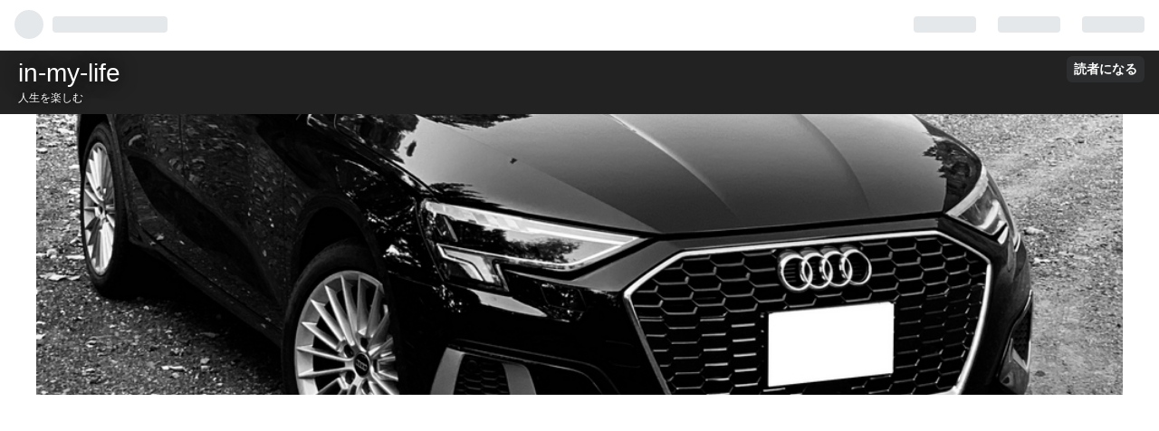

--- FILE ---
content_type: text/html; charset=utf-8
request_url: https://in-my-life.net/entry/2023/11/29/231439
body_size: 11531
content:
<!DOCTYPE html>
<html
  lang="ja"

data-admin-domain="//blog.hatena.ne.jp"
data-admin-origin="https://blog.hatena.ne.jp"
data-author="flow-inmylife"
data-avail-langs="ja en"
data-blog="flow-inmylife.hatenablog.com"
data-blog-host="flow-inmylife.hatenablog.com"
data-blog-is-public="1"
data-blog-name="in-my-life"
data-blog-owner="flow-inmylife"
data-blog-show-ads=""
data-blog-show-sleeping-ads=""
data-blog-uri="https://in-my-life.net/"
data-blog-uuid="6801883189057321416"
data-blogs-uri-base="https://in-my-life.net"
data-brand="pro"
data-data-layer="{&quot;hatenablog&quot;:{&quot;admin&quot;:{},&quot;analytics&quot;:{&quot;brand_property_id&quot;:&quot;&quot;,&quot;measurement_id&quot;:&quot;G-9ZWNPBNKT5&quot;,&quot;non_sampling_property_id&quot;:&quot;&quot;,&quot;property_id&quot;:&quot;&quot;,&quot;separated_property_id&quot;:&quot;UA-29716941-26&quot;},&quot;blog&quot;:{&quot;blog_id&quot;:&quot;6801883189057321416&quot;,&quot;content_seems_japanese&quot;:&quot;true&quot;,&quot;disable_ads&quot;:&quot;custom_domain&quot;,&quot;enable_ads&quot;:&quot;false&quot;,&quot;enable_keyword_link&quot;:&quot;false&quot;,&quot;entry_show_footer_related_entries&quot;:&quot;true&quot;,&quot;force_pc_view&quot;:&quot;true&quot;,&quot;is_public&quot;:&quot;true&quot;,&quot;is_responsive_view&quot;:&quot;true&quot;,&quot;is_sleeping&quot;:&quot;false&quot;,&quot;lang&quot;:&quot;ja&quot;,&quot;name&quot;:&quot;in-my-life&quot;,&quot;owner_name&quot;:&quot;flow-inmylife&quot;,&quot;uri&quot;:&quot;https://in-my-life.net/&quot;},&quot;brand&quot;:&quot;pro&quot;,&quot;page_id&quot;:&quot;entry&quot;,&quot;permalink_entry&quot;:{&quot;author_name&quot;:&quot;flow-inmylife&quot;,&quot;categories&quot;:&quot;\u30a2\u30a6\u30c7\u30a3A3&quot;,&quot;character_count&quot;:1092,&quot;date&quot;:&quot;2023-11-29&quot;,&quot;entry_id&quot;:&quot;6801883189059026798&quot;,&quot;first_category&quot;:&quot;\u30a2\u30a6\u30c7\u30a3A3&quot;,&quot;hour&quot;:&quot;23&quot;,&quot;title&quot;:&quot;\u3010\u30a2\u30a6\u30c7\u30a3A3\u3011 Sportback 30TFSI advanced&quot;,&quot;uri&quot;:&quot;https://in-my-life.net/entry/2023/11/29/231439&quot;},&quot;pro&quot;:&quot;pro&quot;,&quot;router_type&quot;:&quot;blogs&quot;}}"
data-device="pc"
data-dont-recommend-pro="false"
data-global-domain="https://hatena.blog"
data-globalheader-color="b"
data-globalheader-type="pc"
data-has-touch-view="1"
data-help-url="https://help.hatenablog.com"
data-no-suggest-touch-view="1"
data-page="entry"
data-parts-domain="https://hatenablog-parts.com"
data-plus-available="1"
data-pro="true"
data-router-type="blogs"
data-sentry-dsn="https://03a33e4781a24cf2885099fed222b56d@sentry.io/1195218"
data-sentry-environment="production"
data-sentry-sample-rate="0.1"
data-static-domain="https://cdn.blog.st-hatena.com"
data-version="bf9b33cb6c06fe563d48131cfbdaa7"




  data-initial-state="{}"

  >
  <head prefix="og: http://ogp.me/ns# fb: http://ogp.me/ns/fb# article: http://ogp.me/ns/article#">

  

  
  <meta name="viewport" content="width=device-width, initial-scale=1.0" />


  


  

  <meta name="robots" content="max-image-preview:large" />


  <meta charset="utf-8"/>
  <meta http-equiv="X-UA-Compatible" content="IE=7; IE=9; IE=10; IE=11" />
  <title>【アウディA3】 Sportback 30TFSI advanced - in-my-life</title>

  
  <link rel="canonical" href="https://in-my-life.net/entry/2023/11/29/231439"/>



  

<meta itemprop="name" content="【アウディA3】 Sportback 30TFSI advanced - in-my-life"/>

  <meta itemprop="image" content="https://cdn.image.st-hatena.com/image/scale/efb4a6393b35392ab7be82b315036435cae76aa7/backend=imagemagick;version=1;width=1300/https%3A%2F%2Fcdn-ak.f.st-hatena.com%2Fimages%2Ffotolife%2Ff%2Fflow-inmylife%2F20231129%2F20231129230857.jpg"/>


  <meta property="og:title" content="【アウディA3】 Sportback 30TFSI advanced - in-my-life"/>
<meta property="og:type" content="article"/>
  <meta property="og:url" content="https://in-my-life.net/entry/2023/11/29/231439"/>

  <meta property="og:image" content="https://cdn.image.st-hatena.com/image/scale/efb4a6393b35392ab7be82b315036435cae76aa7/backend=imagemagick;version=1;width=1300/https%3A%2F%2Fcdn-ak.f.st-hatena.com%2Fimages%2Ffotolife%2Ff%2Fflow-inmylife%2F20231129%2F20231129230857.jpg"/>

<meta property="og:image:alt" content="【アウディA3】 Sportback 30TFSI advanced - in-my-life"/>
    <meta property="og:description" content="今年の８月にアウディA3Sportback(30TFSI advanced)を購入して早3ヶ月。 雪国住まいという事もあり、ここ25年位ずっと4WD車を乗り継いできて、今回久しぶりのFF車です。 走行距離も5000kmを超え、だいぶ身体に馴染んできたので、まずは簡単にA3の事を書き綴ってみたいと思います。 エクステリアデザイン インテリアデザイン アイドリングストップ機能 走行性能 燃費 総評 エクステリアデザイン かっこいいです。 キリッと引き締まったフロント周り、彫りの深いサイドビュー。 そして個人的には、このクルマはリアビューが本当に美しいと感じます。 時間帯としては、日が沈む前の少し薄…" />
<meta property="og:site_name" content="in-my-life"/>

  <meta property="article:published_time" content="2023-11-29T14:14:39Z" />

    <meta property="article:tag" content="アウディA3" />
      <meta name="twitter:card"  content="summary_large_image" />
    <meta name="twitter:image" content="https://cdn.image.st-hatena.com/image/scale/efb4a6393b35392ab7be82b315036435cae76aa7/backend=imagemagick;version=1;width=1300/https%3A%2F%2Fcdn-ak.f.st-hatena.com%2Fimages%2Ffotolife%2Ff%2Fflow-inmylife%2F20231129%2F20231129230857.jpg" />  <meta name="twitter:title" content="【アウディA3】 Sportback 30TFSI advanced - in-my-life" />    <meta name="twitter:description" content="今年の８月にアウディA3Sportback(30TFSI advanced)を購入して早3ヶ月。 雪国住まいという事もあり、ここ25年位ずっと4WD車を乗り継いできて、今回久しぶりのFF車です。 走行距離も5000kmを超え、だいぶ身体に馴染んできたので、まずは簡単にA3の事を書き綴ってみたいと思います。 エクステリア…" />  <meta name="twitter:app:name:iphone" content="はてなブログアプリ" />
  <meta name="twitter:app:id:iphone" content="583299321" />
  <meta name="twitter:app:url:iphone" content="hatenablog:///open?uri=https%3A%2F%2Fin-my-life.net%2Fentry%2F2023%2F11%2F29%2F231439" />  <meta name="twitter:site" content="@flow_iml" />
  
    <meta name="description" content="今年の８月にアウディA3Sportback(30TFSI advanced)を購入して早3ヶ月。 雪国住まいという事もあり、ここ25年位ずっと4WD車を乗り継いできて、今回久しぶりのFF車です。 走行距離も5000kmを超え、だいぶ身体に馴染んできたので、まずは簡単にA3の事を書き綴ってみたいと思います。 エクステリアデザイン インテリアデザイン アイドリングストップ機能 走行性能 燃費 総評 エクステリアデザイン かっこいいです。 キリッと引き締まったフロント周り、彫りの深いサイドビュー。 そして個人的には、このクルマはリアビューが本当に美しいと感じます。 時間帯としては、日が沈む前の少し薄…" />


  
<script
  id="embed-gtm-data-layer-loader"
  data-data-layer-page-specific="{&quot;hatenablog&quot;:{&quot;blogs_permalink&quot;:{&quot;entry_afc_issued&quot;:&quot;false&quot;,&quot;is_author_pro&quot;:&quot;true&quot;,&quot;has_related_entries_with_elasticsearch&quot;:&quot;true&quot;,&quot;is_blog_sleeping&quot;:&quot;false&quot;,&quot;blog_afc_issued&quot;:&quot;false&quot;}}}"
>
(function() {
  function loadDataLayer(elem, attrName) {
    if (!elem) { return {}; }
    var json = elem.getAttribute(attrName);
    if (!json) { return {}; }
    return JSON.parse(json);
  }

  var globalVariables = loadDataLayer(
    document.documentElement,
    'data-data-layer'
  );
  var pageSpecificVariables = loadDataLayer(
    document.getElementById('embed-gtm-data-layer-loader'),
    'data-data-layer-page-specific'
  );

  var variables = [globalVariables, pageSpecificVariables];

  if (!window.dataLayer) {
    window.dataLayer = [];
  }

  for (var i = 0; i < variables.length; i++) {
    window.dataLayer.push(variables[i]);
  }
})();
</script>

<!-- Google Tag Manager -->
<script>(function(w,d,s,l,i){w[l]=w[l]||[];w[l].push({'gtm.start':
new Date().getTime(),event:'gtm.js'});var f=d.getElementsByTagName(s)[0],
j=d.createElement(s),dl=l!='dataLayer'?'&l='+l:'';j.async=true;j.src=
'https://www.googletagmanager.com/gtm.js?id='+i+dl;f.parentNode.insertBefore(j,f);
})(window,document,'script','dataLayer','GTM-P4CXTW');</script>
<!-- End Google Tag Manager -->











  <link rel="shortcut icon" href="https://in-my-life.net/icon/favicon">
<link rel="apple-touch-icon" href="https://in-my-life.net/icon/touch">
<link rel="icon" sizes="192x192" href="https://in-my-life.net/icon/link">

  

<link rel="alternate" type="application/atom+xml" title="Atom" href="https://in-my-life.net/feed"/>
<link rel="alternate" type="application/rss+xml" title="RSS2.0" href="https://in-my-life.net/rss"/>

  <link rel="alternate" type="application/json+oembed" href="https://hatena.blog/oembed?url=https%3A%2F%2Fin-my-life.net%2Fentry%2F2023%2F11%2F29%2F231439&amp;format=json" title="oEmbed Profile of 【アウディA3】 Sportback 30TFSI advanced"/>
<link rel="alternate" type="text/xml+oembed" href="https://hatena.blog/oembed?url=https%3A%2F%2Fin-my-life.net%2Fentry%2F2023%2F11%2F29%2F231439&amp;format=xml" title="oEmbed Profile of 【アウディA3】 Sportback 30TFSI advanced"/>
  
  <link rel="author" href="http://www.hatena.ne.jp/flow-inmylife/">

  

  
      <link rel="preload" href="https://cdn-ak.f.st-hatena.com/images/fotolife/f/flow-inmylife/20240216/20240216232922.jpg" as="image"/>
      <link rel="preload" href="https://cdn-ak.f.st-hatena.com/images/fotolife/f/flow-inmylife/20231129/20231129230857.jpg" as="image"/>


  
    
<link rel="stylesheet" type="text/css" href="https://cdn.blog.st-hatena.com/css/blog.css?version=bf9b33cb6c06fe563d48131cfbdaa7"/>

    
  <link rel="stylesheet" type="text/css" href="https://usercss.blog.st-hatena.com/blog_style/6801883189057321416/ba16ac65d867781b765ce6a9da310ff99fdc7cb6"/>
  
  

  

  
<script> </script>

  
<style>
  div#google_afc_user,
  div.google-afc-user-container,
  div.google_afc_image,
  div.google_afc_blocklink {
      display: block !important;
  }
</style>


  

  
    <script type="application/ld+json">{"@context":"http://schema.org","@type":"Article","dateModified":"2024-05-22T19:14:08+09:00","datePublished":"2023-11-29T23:14:39+09:00","description":"今年の８月にアウディA3Sportback(30TFSI advanced)を購入して早3ヶ月。 雪国住まいという事もあり、ここ25年位ずっと4WD車を乗り継いできて、今回久しぶりのFF車です。 走行距離も5000kmを超え、だいぶ身体に馴染んできたので、まずは簡単にA3の事を書き綴ってみたいと思います。 エクステリアデザイン インテリアデザイン アイドリングストップ機能 走行性能 燃費 総評 エクステリアデザイン かっこいいです。 キリッと引き締まったフロント周り、彫りの深いサイドビュー。 そして個人的には、このクルマはリアビューが本当に美しいと感じます。 時間帯としては、日が沈む前の少し薄…","headline":"【アウディA3】 Sportback 30TFSI advanced","image":["https://cdn-ak.f.st-hatena.com/images/fotolife/f/flow-inmylife/20231129/20231129230857.jpg"],"mainEntityOfPage":{"@id":"https://in-my-life.net/entry/2023/11/29/231439","@type":"WebPage"}}</script>

  

  

  

</head>

  <body class="page-entry header-image-enable category-アウディA3 globalheader-ng-enabled">
    

<div id="globalheader-container"
  data-brand="hatenablog"
  
  >
  <iframe id="globalheader" height="37" frameborder="0" allowTransparency="true"></iframe>
</div>


  
  
  
    <nav class="
      blog-controlls
      
    ">
      <div class="blog-controlls-blog-icon">
        <a href="https://in-my-life.net/">
          <img src="https://cdn.image.st-hatena.com/image/square/e751bf52884066312dcec9a79f591cf50a7812cd/backend=imagemagick;height=128;version=1;width=128/https%3A%2F%2Fcdn.user.blog.st-hatena.com%2Fblog_custom_icon%2F159285815%2F1700034321124758" alt="in-my-life"/>
        </a>
      </div>
      <div class="blog-controlls-title">
        <a href="https://in-my-life.net/">in-my-life</a>
      </div>
      <a href="https://blog.hatena.ne.jp/flow-inmylife/flow-inmylife.hatenablog.com/subscribe?utm_source=blogs_topright_button&amp;utm_medium=button&amp;utm_campaign=subscribe_blog" class="blog-controlls-subscribe-btn test-blog-header-controlls-subscribe">
        読者になる
      </a>
    </nav>
  

  <div id="container">
    <div id="container-inner">
      <header id="blog-title" data-brand="hatenablog">
  <div id="blog-title-inner" style="background-image: url('https://cdn-ak.f.st-hatena.com/images/fotolife/f/flow-inmylife/20240216/20240216232922.jpg'); background-position: center 0px;">
    <div id="blog-title-content">
      <h1 id="title"><a href="https://in-my-life.net/">in-my-life</a></h1>
      
        <h2 id="blog-description">人生を楽しむ</h2>
      
    </div>
  </div>
</header>

      

      
      




<div id="content" class="hfeed"
  
  >
  <div id="content-inner">
    <div id="wrapper">
      <div id="main">
        <div id="main-inner">
          

          



          
  
  <!-- google_ad_section_start -->
  <!-- rakuten_ad_target_begin -->
  
  
  

  

  
    
      
        <article class="entry hentry test-hentry js-entry-article date-first autopagerize_page_element chars-1200 words-100 mode-html entry-odd" id="entry-6801883189059026798" data-keyword-campaign="" data-uuid="6801883189059026798" data-publication-type="entry">
  <div class="entry-inner">
    <header class="entry-header">
  
    <div class="date entry-date first">
    <a href="https://in-my-life.net/archive/2023/11/29" rel="nofollow">
      <time datetime="2023-11-29T14:14:39Z" title="2023-11-29T14:14:39Z">
        <span class="date-year">2023</span><span class="hyphen">-</span><span class="date-month">11</span><span class="hyphen">-</span><span class="date-day">29</span>
      </time>
    </a>
      </div>
  <h1 class="entry-title">
  <a href="https://in-my-life.net/entry/2023/11/29/231439" class="entry-title-link bookmark">【アウディA3】 Sportback 30TFSI advanced</a>
</h1>

  
  

  <div class="entry-categories categories">
    
    <a href="https://in-my-life.net/archive/category/%E3%82%A2%E3%82%A6%E3%83%87%E3%82%A3A3" class="entry-category-link category-アウディA3">アウディA3</a>
    
  </div>


  

  

</header>

    


    <div class="entry-content hatenablog-entry">
  
    <p><img src="https://cdn-ak.f.st-hatena.com/images/fotolife/f/flow-inmylife/20231129/20231129230857.jpg" width="1200" height="1085" loading="lazy" title="" class="hatena-fotolife" itemprop="image" /></p>
<p>今年の８月にアウディA3Sportback(30TFSI advanced)を購入して早3ヶ月。</p>
<p>雪国住まいという事もあり、ここ25年位ずっと4WD車を乗り継いできて、今回久しぶりのFF車です。</p>
<p>走行距離も5000kmを超え、だいぶ身体に馴染んできたので、まずは簡単にA3の事を書き綴ってみたいと思います。</p>
<ul class="table-of-contents">
    <li><a href="#エクステリアデザイン">エクステリアデザイン　</a></li>
    <li><a href="#インテリアデザイン">インテリアデザイン</a></li>
    <li><a href="#アイドリングストップ機能">アイドリングストップ機能</a></li>
    <li><a href="#走行性能">走行性能</a></li>
    <li><a href="#燃費">燃費</a></li>
    <li><a href="#総評">総評</a></li>
</ul>
<p> </p>
<h4 id="エクステリアデザイン">エクステリアデザイン　</h4>
<p>かっこいいです。</p>
<p>キリッと引き締まったフロント周り、彫りの深いサイドビュー。</p>
<p>そして個人的には、このクルマはリアビューが本当に美しいと感じます。</p>
<p>時間帯としては、日が沈む前の少し薄暗くなってきた頃が、アウディのライティングシステムとも相待って、一番きれいに見えるのではないかと思います。</p>
<p>　</p>
<h4 id="インテリアデザイン">インテリアデザイン</h4>
<p>　アウディの持つ先進性が現れた、近未来的な造形がかっこいいインテリア。</p>
<p>　乗る度に気分が上がります。</p>
<p>　質感がチープだと言われていますが、それは確かに感じなくはありません。</p>
<p>　でも個人的には、そこをデザインでうまくカバーしているのではないかと思っています。</p>
<p>　あと、バーチャルコックピットはめっちゃいいです</p>
<p> </p>
<h4 id="アイドリングストップ機能">アイドリングストップ機能</h4>
<p>　僕はこのクルマに乗るまで、アイドリングストップが大嫌いで、付いているクルマに乗るとすぐにOFFにしていました。</p>
<p>ただA３に関しては、アイドリングストップは絶対にONのままがいいです。</p>
<p>詳しくはまた別記事にしたいと思います。</p>
<p> </p>
<h4 id="走行性能">走行性能</h4>
<p>”スイスイと走る”</p>
<p>A3の走りを一言で表すとこうなります。</p>
<p>”軽い”＆”コンパクト”なので、カーブを曲がるのが楽に感じます。</p>
<p>アウディという事で、走りの質感も折り紙付き。高速走行も安定感抜群です。</p>
<p>ただ…　個人的にこのクルマの最大の弱点は、中間加速にあると思います。</p>
<p>これもまた詳しくは別記事で。</p>
<p> </p>
<h4 id="燃費">燃費</h4>
<p>これは満足です。</p>
<p>現在、積算の値で２０km/lとなっています。</p>
<p>体感的にも、給油する回数が減った事を実感してます。</p>
<p>ガソリン代が高騰してる中、これはありがたいです。</p>
<p> </p>
<h4 id="総評">総評</h4>
<p>個人的に、アウディの最大の魅力はデザインにあると思います。</p>
<p>シンプルでクリーンなエクステリア＆インテリアは、本当にかっこいいです。</p>
<p>走りに関しても、自分の感覚とクルマの動きがシンクロしていて、気持ちのいいものとなっています。</p>
<p>郊外路と高速道路がほとんどの自分にとっては、DSG由来のギクシャク感もほとんど感じたことはありません。</p>
<p>　</p>
<p>アウディA3、乗る度に「いいクルマだなぁ」と感じさせてくれる仕上がりになっていると思います。</p>
<p> </p>
<p> </p>
<p> </p>
<p> </p>
<p> </p>
<p>　</p>
<p> </p>
<p> </p>
<p> </p>
<p> </p>
    
    




    

  
</div>

    
  <footer class="entry-footer">
    
    <div class="entry-tags-wrapper">
  <div class="entry-tags">
      <span class="entry-tag">
        <a href="https://d.hatena.ne.jp/keyword/%E3%82%A2%E3%82%A6%E3%83%87%E3%82%A3" class="entry-tag-link">
          
          
          <span class="entry-tag-icon">#</span><span class="entry-tag-label">アウディ</span>
        </a>
      </span>
    
      <span class="entry-tag">
        <a href="https://d.hatena.ne.jp/keyword/%E3%82%A2%E3%82%A6%E3%83%87%E3%82%A3A3" class="entry-tag-link">
          
          
          <span class="entry-tag-icon">#</span><span class="entry-tag-label">アウディA3</span>
        </a>
      </span>
    
      <span class="entry-tag">
        <a href="https://d.hatena.ne.jp/keyword/%EF%BC%A1%EF%BD%95%EF%BD%84%EF%BD%89" class="entry-tag-link">
          
          
          <span class="entry-tag-icon">#</span><span class="entry-tag-label">Ａｕｄｉ</span>
        </a>
      </span>
      </div>
</div>

    <p class="entry-footer-section track-inview-by-gtm" data-gtm-track-json="{&quot;area&quot;: &quot;finish_reading&quot;}">
  <span class="author vcard"><span class="fn" data-load-nickname="1" data-user-name="flow-inmylife" >flow-inmylife</span></span>
  <span class="entry-footer-time"><a href="https://in-my-life.net/entry/2023/11/29/231439"><time data-relative datetime="2023-11-29T14:14:39Z" title="2023-11-29T14:14:39Z" class="updated">2023-11-29 23:14</time></a></span>
  
  
  
    <span class="
      entry-footer-subscribe
      
    " data-test-blog-controlls-subscribe>
      <a href="https://blog.hatena.ne.jp/flow-inmylife/flow-inmylife.hatenablog.com/subscribe?utm_campaign=subscribe_blog&amp;utm_medium=button&amp;utm_source=blogs_entry_footer">
        読者になる
      </a>
    </span>
  
</p>

    
  <div
    class="hatena-star-container"
    data-hatena-star-container
    data-hatena-star-url="https://in-my-life.net/entry/2023/11/29/231439"
    data-hatena-star-title="【アウディA3】 Sportback 30TFSI advanced"
    data-hatena-star-variant="profile-icon"
    data-hatena-star-profile-url-template="https://blog.hatena.ne.jp/{username}/"
  ></div>


    
<div class="social-buttons">
  
  
    <div class="social-button-item">
      <a href="https://b.hatena.ne.jp/entry/s/in-my-life.net/entry/2023/11/29/231439" class="hatena-bookmark-button" data-hatena-bookmark-url="https://in-my-life.net/entry/2023/11/29/231439" data-hatena-bookmark-layout="vertical-balloon" data-hatena-bookmark-lang="ja" title="この記事をはてなブックマークに追加"><img src="https://b.st-hatena.com/images/entry-button/button-only.gif" alt="この記事をはてなブックマークに追加" width="20" height="20" style="border: none;" /></a>
    </div>
  
  
    <div class="social-button-item">
      <div class="fb-share-button" data-layout="box_count" data-href="https://in-my-life.net/entry/2023/11/29/231439"></div>
    </div>
  
  
    
    
    <div class="social-button-item">
      <a
          class="entry-share-button entry-share-button-twitter test-share-button-twitter"
          href="https://x.com/intent/tweet?hashtags=%E3%82%A2%E3%82%A6%E3%83%87%E3%82%A3&amp;hashtags=%E3%82%A2%E3%82%A6%E3%83%87%E3%82%A3A3&amp;hashtags=%EF%BC%A1%EF%BD%95%EF%BD%84%EF%BD%89&amp;text=%E3%80%90%E3%82%A2%E3%82%A6%E3%83%87%E3%82%A3A3%E3%80%91+Sportback+30TFSI+advanced+-+in-my-life&amp;url=https%3A%2F%2Fin-my-life.net%2Fentry%2F2023%2F11%2F29%2F231439"
          title="X（Twitter）で投稿する"
        ></a>
    </div>
  
  
  
  
  
  
</div>

    

    <div class="customized-footer">
      

        

          <div class="entry-footer-modules" id="entry-footer-secondary-modules">      
<div class="hatena-module hatena-module-related-entries" >
      
  <!-- Hatena-Epic-has-related-entries-with-elasticsearch:true -->
  <div class="hatena-module-title">
    関連記事
  </div>
  <div class="hatena-module-body">
    <ul class="related-entries hatena-urllist urllist-with-thumbnails">
  
  
    
    <li class="urllist-item related-entries-item">
      <div class="urllist-item-inner related-entries-item-inner">
        
          
                      <a class="urllist-image-link related-entries-image-link" href="https://in-my-life.net/entry/2024/09/27/115908">
  <img alt="アウディA3に１年間乗った感想" src="https://cdn.image.st-hatena.com/image/square/c5ecd91181269495576bc880336b277c06760f0a/backend=imagemagick;height=100;version=1;width=100/https%3A%2F%2Fcdn-ak.f.st-hatena.com%2Fimages%2Ffotolife%2Ff%2Fflow-inmylife%2F20240927%2F20240927083134.jpg" class="urllist-image related-entries-image" title="アウディA3に１年間乗った感想" width="100" height="100" loading="lazy">
</a>
            <div class="urllist-date-link related-entries-date-link">
  <a href="https://in-my-life.net/archive/2024/09/27" rel="nofollow">
    <time datetime="2024-09-27T02:59:08Z" title="2024年9月27日">
      2024-09-27
    </time>
  </a>
</div>

          <a href="https://in-my-life.net/entry/2024/09/27/115908" class="urllist-title-link related-entries-title-link  urllist-title related-entries-title">アウディA3に１年間乗った感想</a>




          
          

                      <div class="urllist-entry-body related-entries-entry-body">アウディA3を購入して早１年。 この１年で走った距離は約１５０…</div>
      </div>
    </li>
  
    
    <li class="urllist-item related-entries-item">
      <div class="urllist-item-inner related-entries-item-inner">
        
          
                      <a class="urllist-image-link related-entries-image-link" href="https://in-my-life.net/entry/2024/06/13/192443">
  <img alt="アウディA3が街乗りに向いている７つの理由" src="https://cdn.image.st-hatena.com/image/square/1b09a6914e680c4b762f3a02d938dd537291f8ed/backend=imagemagick;height=100;version=1;width=100/https%3A%2F%2Fcdn-ak.f.st-hatena.com%2Fimages%2Ffotolife%2Ff%2Fflow-inmylife%2F20240613%2F20240613184524.jpg" class="urllist-image related-entries-image" title="アウディA3が街乗りに向いている７つの理由" width="100" height="100" loading="lazy">
</a>
            <div class="urllist-date-link related-entries-date-link">
  <a href="https://in-my-life.net/archive/2024/06/13" rel="nofollow">
    <time datetime="2024-06-13T10:24:43Z" title="2024年6月13日">
      2024-06-13
    </time>
  </a>
</div>

          <a href="https://in-my-life.net/entry/2024/06/13/192443" class="urllist-title-link related-entries-title-link  urllist-title related-entries-title">アウディA3が街乗りに向いている７つの理由</a>




          
          

                      <div class="urllist-entry-body related-entries-entry-body">普段田舎に住んでいる僕ですが、たまに街に出かけると「A3にし…</div>
      </div>
    </li>
  
    
    <li class="urllist-item related-entries-item">
      <div class="urllist-item-inner related-entries-item-inner">
        
          
                      <a class="urllist-image-link related-entries-image-link" href="https://in-my-life.net/entry/2024/04/08/082423">
  <img alt="【試乗】　アウディQ2" src="https://cdn.image.st-hatena.com/image/square/f3fe21d71509bfe63020ccf48ec0810a9c4e9e52/backend=imagemagick;height=100;version=1;width=100/https%3A%2F%2Fcdn-ak.f.st-hatena.com%2Fimages%2Ffotolife%2Ff%2Fflow-inmylife%2F20240312%2F20240312085040.jpg" class="urllist-image related-entries-image" title="【試乗】　アウディQ2" width="100" height="100" loading="lazy">
</a>
            <div class="urllist-date-link related-entries-date-link">
  <a href="https://in-my-life.net/archive/2024/04/08" rel="nofollow">
    <time datetime="2024-04-07T23:24:23Z" title="2024年4月8日">
      2024-04-08
    </time>
  </a>
</div>

          <a href="https://in-my-life.net/entry/2024/04/08/082423" class="urllist-title-link related-entries-title-link  urllist-title related-entries-title">【試乗】 アウディQ2</a>




          
          

                      <div class="urllist-entry-body related-entries-entry-body">（引用：http://www.audi.co.jp) クルマの購入は一大イベント …</div>
      </div>
    </li>
  
    
    <li class="urllist-item related-entries-item">
      <div class="urllist-item-inner related-entries-item-inner">
        
          
                      <a class="urllist-image-link related-entries-image-link" href="https://in-my-life.net/entry/2024/03/27/213943">
  <img alt="今さらですがcx-3試乗インプレッション" src="https://cdn.image.st-hatena.com/image/square/dabdb696ad829efb1792debc198c623c5da8f99d/backend=imagemagick;height=100;version=1;width=100/https%3A%2F%2Fcdn-ak.f.st-hatena.com%2Fimages%2Ffotolife%2Ff%2Fflow-inmylife%2F20240322%2F20240322201825.jpg" class="urllist-image related-entries-image" title="今さらですがcx-3試乗インプレッション" width="100" height="100" loading="lazy">
</a>
            <div class="urllist-date-link related-entries-date-link">
  <a href="https://in-my-life.net/archive/2024/03/27" rel="nofollow">
    <time datetime="2024-03-27T12:39:43Z" title="2024年3月27日">
      2024-03-27
    </time>
  </a>
</div>

          <a href="https://in-my-life.net/entry/2024/03/27/213943" class="urllist-title-link related-entries-title-link  urllist-title related-entries-title">今さらですがcx-3試乗インプレッション</a>




          
          

                      <div class="urllist-entry-body related-entries-entry-body">mazda cx-3 15S Touring 2WD 発売開始当初から、そのスタイリッ…</div>
      </div>
    </li>
  
    
    <li class="urllist-item related-entries-item">
      <div class="urllist-item-inner related-entries-item-inner">
        
          
                      <a class="urllist-image-link related-entries-image-link" href="https://in-my-life.net/entry/2024/02/18/133834">
  <img alt="【アウディA3】購入後半年での実燃費" src="https://cdn.image.st-hatena.com/image/square/9e8dbf8d09e725d27a6760fa50c396417f484697/backend=imagemagick;height=100;version=1;width=100/https%3A%2F%2Fcdn-ak.f.st-hatena.com%2Fimages%2Ffotolife%2Ff%2Fflow-inmylife%2F20240217%2F20240217130516.jpg" class="urllist-image related-entries-image" title="【アウディA3】購入後半年での実燃費" width="100" height="100" loading="lazy">
</a>
            <div class="urllist-date-link related-entries-date-link">
  <a href="https://in-my-life.net/archive/2024/02/18" rel="nofollow">
    <time datetime="2024-02-18T04:38:34Z" title="2024年2月18日">
      2024-02-18
    </time>
  </a>
</div>

          <a href="https://in-my-life.net/entry/2024/02/18/133834" class="urllist-title-link related-entries-title-link  urllist-title related-entries-title">【アウディA3】購入後半年での実燃費</a>




          
          

                      <div class="urllist-entry-body related-entries-entry-body">「アウディA3の実燃費って、どれくらいなんだろう？」 こう思っ…</div>
      </div>
    </li>
  
</ul>

  </div>
</div>
  </div>
        
  <div class="entry-footer-html"><script async src="https://pagead2.googlesyndication.com/pagead/js/adsbygoogle.js?client=ca-pub-6226861167396642"
     crossorigin="anonymous"></script>
<ins class="adsbygoogle"
     style="display:block"
     data-ad-format="fluid"
     data-ad-layout-key="-gb+z-53-bs+14z"
     data-ad-client="ca-pub-6226861167396642"
     data-ad-slot="6199876252"></ins>
<script>
     (adsbygoogle = window.adsbygoogle || []).push({});
</script></div>


      
    </div>
    
  <div class="comment-box js-comment-box">
    
    <ul class="comment js-comment">
      <li class="read-more-comments" style="display: none;"><a>もっと読む</a></li>
    </ul>
    
      <a class="leave-comment-title js-leave-comment-title">コメントを書く</a>
    
  </div>

  </footer>

  </div>
</article>

      
      
    
  

  
  <!-- rakuten_ad_target_end -->
  <!-- google_ad_section_end -->
  
  
  
  <div class="pager pager-permalink permalink">
    
      
      <span class="pager-prev">
        <a href="https://in-my-life.net/entry/2023/12/05/082437" rel="prev">
          <span class="pager-arrow">&laquo; </span>
          【アウディA3 】ブレーキホールドについて
        </a>
      </span>
    
    
      
      <span class="pager-next">
        <a href="https://in-my-life.net/entry/2023/11/20/083955" rel="next">
          このブログについて
          <span class="pager-arrow"> &raquo;</span>
        </a>
      </span>
    
  </div>


  



        </div>
      </div>

      <aside id="box1">
  <div id="box1-inner">
  </div>
</aside>

    </div><!-- #wrapper -->

    
<aside id="box2">
  
  <div id="box2-inner">
    
      

<div class="hatena-module hatena-module-profile">
  <div class="hatena-module-title">
    プロフィール
  </div>
  <div class="hatena-module-body">
    
    <a href="https://in-my-life.net/about" class="profile-icon-link">
      <img src="https://cdn.profile-image.st-hatena.com/users/flow-inmylife/profile.png?1714433130"
      alt="id:flow-inmylife" class="profile-icon" />
    </a>
    

    
    <span class="id">
      <a href="https://in-my-life.net/about" class="hatena-id-link"><span data-load-nickname="1" data-user-name="flow-inmylife">id:flow-inmylife</span></a>
      
  
  
    <a href="https://blog.hatena.ne.jp/-/pro?plus_via=blog_plus_badge&amp;utm_source=pro_badge&amp;utm_medium=referral&amp;utm_campaign=register_pro" title="はてなブログPro"><i class="badge-type-pro">はてなブログPro</i></a>
  


    </span>
    

    

    

    
      <div class="hatena-follow-button-box btn-subscribe js-hatena-follow-button-box"
  
  >

  <a href="#" class="hatena-follow-button js-hatena-follow-button">
    <span class="subscribing">
      <span class="foreground">読者です</span>
      <span class="background">読者をやめる</span>
    </span>
    <span class="unsubscribing" data-track-name="profile-widget-subscribe-button" data-track-once>
      <span class="foreground">読者になる</span>
      <span class="background">読者になる</span>
    </span>
  </a>
  <div class="subscription-count-box js-subscription-count-box">
    <i></i>
    <u></u>
    <span class="subscription-count js-subscription-count">
    </span>
  </div>
</div>

    

    

    <div class="profile-about">
      <a href="https://in-my-life.net/about">このブログについて</a>
    </div>

  </div>
</div>

    
      <div class="hatena-module hatena-module-search-box">
  <div class="hatena-module-title">
    検索
  </div>
  <div class="hatena-module-body">
    <form class="search-form" role="search" action="https://in-my-life.net/search" method="get">
  <input type="text" name="q" class="search-module-input" value="" placeholder="記事を検索" required>
  <input type="submit" value="検索" class="search-module-button" />
</form>

  </div>
</div>

    
      <div class="hatena-module hatena-module-recent-entries ">
  <div class="hatena-module-title">
    <a href="https://in-my-life.net/archive">
      最新記事
    </a>
  </div>
  <div class="hatena-module-body">
    <ul class="recent-entries hatena-urllist ">
  
  
    
    <li class="urllist-item recent-entries-item">
      <div class="urllist-item-inner recent-entries-item-inner">
        
          
          
          <a href="https://in-my-life.net/entry/2025/10/08/082148" class="urllist-title-link recent-entries-title-link  urllist-title recent-entries-title">僕がロッキー（ライズ）を選んだ理由</a>




          
          

                </div>
    </li>
  
    
    <li class="urllist-item recent-entries-item">
      <div class="urllist-item-inner recent-entries-item-inner">
        
          
          
          <a href="https://in-my-life.net/entry/2025/09/03/210204" class="urllist-title-link recent-entries-title-link  urllist-title recent-entries-title">EV乗ったら欲しくなった話</a>




          
          

                </div>
    </li>
  
    
    <li class="urllist-item recent-entries-item">
      <div class="urllist-item-inner recent-entries-item-inner">
        
          
          
          <a href="https://in-my-life.net/entry/2025/08/27/122645" class="urllist-title-link recent-entries-title-link  urllist-title recent-entries-title">アウディ乗りがRXを試乗した感想</a>




          
          

                </div>
    </li>
  
    
    <li class="urllist-item recent-entries-item">
      <div class="urllist-item-inner recent-entries-item-inner">
        
          
          
          <a href="https://in-my-life.net/entry/2025/07/16/185829" class="urllist-title-link recent-entries-title-link  urllist-title recent-entries-title">ジムニーを乗り換えた話</a>




          
          

                </div>
    </li>
  
    
    <li class="urllist-item recent-entries-item">
      <div class="urllist-item-inner recent-entries-item-inner">
        
          
          
          <a href="https://in-my-life.net/entry/2025/05/07/184723" class="urllist-title-link recent-entries-title-link  urllist-title recent-entries-title">新型アウディA5</a>




          
          

                </div>
    </li>
  
</ul>

      </div>
</div>

    
      

<div class="hatena-module hatena-module-category">
  <div class="hatena-module-title">
    カテゴリー
  </div>
  <div class="hatena-module-body">
    <ul class="hatena-urllist">
      
        <li>
          <a href="https://in-my-life.net/archive/category/%E3%82%B8%E3%83%A0%E3%83%8B%E3%83%BC" class="category-ジムニー">
            ジムニー (4)
          </a>
        </li>
      
        <li>
          <a href="https://in-my-life.net/archive/category/%E3%82%AF%E3%83%AB%E3%83%9E%E3%83%AC%E3%83%93%E3%83%A5%E3%83%BC" class="category-クルマレビュー">
            クルマレビュー (10)
          </a>
        </li>
      
        <li>
          <a href="https://in-my-life.net/archive/category/%E3%82%A2%E3%82%A6%E3%83%87%E3%82%A3" class="category-アウディ">
            アウディ (1)
          </a>
        </li>
      
        <li>
          <a href="https://in-my-life.net/archive/category/car%20life" class="category-car-life">
            car life (6)
          </a>
        </li>
      
        <li>
          <a href="https://in-my-life.net/archive/category/%E9%9B%AA%E9%81%93%E3%81%AE%E9%81%8B%E8%BB%A2" class="category-雪道の運転">
            雪道の運転 (3)
          </a>
        </li>
      
        <li>
          <a href="https://in-my-life.net/archive/category/%E3%82%A2%E3%82%A6%E3%83%87%E3%82%A3A3" class="category-アウディA3">
            アウディA3 (13)
          </a>
        </li>
      
        <li>
          <a href="https://in-my-life.net/archive/category/%E3%83%89%E3%83%A9%E3%82%A4%E3%83%96" class="category-ドライブ">
            ドライブ (1)
          </a>
        </li>
      
        <li>
          <a href="https://in-my-life.net/archive/category/%E8%BC%B8%E5%85%A5%E8%BB%8A" class="category-輸入車">
            輸入車 (3)
          </a>
        </li>
      
        <li>
          <a href="https://in-my-life.net/archive/category/%E3%83%AC%E3%82%AF%E3%82%B5%E3%82%B9" class="category-レクサス">
            レクサス (3)
          </a>
        </li>
      
        <li>
          <a href="https://in-my-life.net/archive/category/%E5%B9%B8%E3%81%9B%E6%80%9D%E8%80%83" class="category-幸せ思考">
            幸せ思考 (2)
          </a>
        </li>
      
        <li>
          <a href="https://in-my-life.net/archive/category/%E3%82%AF%E3%83%AB%E3%83%9E%E6%AF%94%E8%BC%83" class="category-クルマ比較">
            クルマ比較 (2)
          </a>
        </li>
      
        <li>
          <a href="https://in-my-life.net/archive/category/%E6%84%9B%E8%BB%8A%E9%81%8D%E6%AD%B4" class="category-愛車遍歴">
            愛車遍歴 (2)
          </a>
        </li>
      
        <li>
          <a href="https://in-my-life.net/archive/category/%E3%81%8A%E3%81%99%E3%81%99%E3%82%81%E3%82%B0%E3%83%83%E3%82%BA" class="category-おすすめグッズ">
            おすすめグッズ (2)
          </a>
        </li>
      
    </ul>
  </div>
</div>

    
      

<div class="hatena-module hatena-module-archive" data-archive-type="default" data-archive-url="https://in-my-life.net/archive">
  <div class="hatena-module-title">
    <a href="https://in-my-life.net/archive">月別アーカイブ</a>
  </div>
  <div class="hatena-module-body">
    
      
        <ul class="hatena-urllist">
          
            <li class="archive-module-year archive-module-year-hidden" data-year="2025">
              <div class="archive-module-button">
                <span class="archive-module-hide-button">▼</span>
                <span class="archive-module-show-button">▶</span>
              </div>
              <a href="https://in-my-life.net/archive/2025" class="archive-module-year-title archive-module-year-2025">
                2025
              </a>
              <ul class="archive-module-months">
                
                  <li class="archive-module-month">
                    <a href="https://in-my-life.net/archive/2025/10" class="archive-module-month-title archive-module-month-2025-10">
                      2025 / 10
                    </a>
                  </li>
                
                  <li class="archive-module-month">
                    <a href="https://in-my-life.net/archive/2025/09" class="archive-module-month-title archive-module-month-2025-9">
                      2025 / 9
                    </a>
                  </li>
                
                  <li class="archive-module-month">
                    <a href="https://in-my-life.net/archive/2025/08" class="archive-module-month-title archive-module-month-2025-8">
                      2025 / 8
                    </a>
                  </li>
                
                  <li class="archive-module-month">
                    <a href="https://in-my-life.net/archive/2025/07" class="archive-module-month-title archive-module-month-2025-7">
                      2025 / 7
                    </a>
                  </li>
                
                  <li class="archive-module-month">
                    <a href="https://in-my-life.net/archive/2025/05" class="archive-module-month-title archive-module-month-2025-5">
                      2025 / 5
                    </a>
                  </li>
                
                  <li class="archive-module-month">
                    <a href="https://in-my-life.net/archive/2025/03" class="archive-module-month-title archive-module-month-2025-3">
                      2025 / 3
                    </a>
                  </li>
                
              </ul>
            </li>
          
            <li class="archive-module-year archive-module-year-hidden" data-year="2024">
              <div class="archive-module-button">
                <span class="archive-module-hide-button">▼</span>
                <span class="archive-module-show-button">▶</span>
              </div>
              <a href="https://in-my-life.net/archive/2024" class="archive-module-year-title archive-module-year-2024">
                2024
              </a>
              <ul class="archive-module-months">
                
                  <li class="archive-module-month">
                    <a href="https://in-my-life.net/archive/2024/10" class="archive-module-month-title archive-module-month-2024-10">
                      2024 / 10
                    </a>
                  </li>
                
                  <li class="archive-module-month">
                    <a href="https://in-my-life.net/archive/2024/09" class="archive-module-month-title archive-module-month-2024-9">
                      2024 / 9
                    </a>
                  </li>
                
                  <li class="archive-module-month">
                    <a href="https://in-my-life.net/archive/2024/08" class="archive-module-month-title archive-module-month-2024-8">
                      2024 / 8
                    </a>
                  </li>
                
                  <li class="archive-module-month">
                    <a href="https://in-my-life.net/archive/2024/06" class="archive-module-month-title archive-module-month-2024-6">
                      2024 / 6
                    </a>
                  </li>
                
                  <li class="archive-module-month">
                    <a href="https://in-my-life.net/archive/2024/05" class="archive-module-month-title archive-module-month-2024-5">
                      2024 / 5
                    </a>
                  </li>
                
                  <li class="archive-module-month">
                    <a href="https://in-my-life.net/archive/2024/04" class="archive-module-month-title archive-module-month-2024-4">
                      2024 / 4
                    </a>
                  </li>
                
                  <li class="archive-module-month">
                    <a href="https://in-my-life.net/archive/2024/03" class="archive-module-month-title archive-module-month-2024-3">
                      2024 / 3
                    </a>
                  </li>
                
                  <li class="archive-module-month">
                    <a href="https://in-my-life.net/archive/2024/02" class="archive-module-month-title archive-module-month-2024-2">
                      2024 / 2
                    </a>
                  </li>
                
                  <li class="archive-module-month">
                    <a href="https://in-my-life.net/archive/2024/01" class="archive-module-month-title archive-module-month-2024-1">
                      2024 / 1
                    </a>
                  </li>
                
              </ul>
            </li>
          
            <li class="archive-module-year archive-module-year-hidden" data-year="2023">
              <div class="archive-module-button">
                <span class="archive-module-hide-button">▼</span>
                <span class="archive-module-show-button">▶</span>
              </div>
              <a href="https://in-my-life.net/archive/2023" class="archive-module-year-title archive-module-year-2023">
                2023
              </a>
              <ul class="archive-module-months">
                
                  <li class="archive-module-month">
                    <a href="https://in-my-life.net/archive/2023/12" class="archive-module-month-title archive-module-month-2023-12">
                      2023 / 12
                    </a>
                  </li>
                
                  <li class="archive-module-month">
                    <a href="https://in-my-life.net/archive/2023/11" class="archive-module-month-title archive-module-month-2023-11">
                      2023 / 11
                    </a>
                  </li>
                
              </ul>
            </li>
          
        </ul>
      
    
  </div>
</div>

    
      <div class="hatena-module hatena-module-links">
  <div class="hatena-module-title">
    リンク
  </div>
  <div class="hatena-module-body">
    <ul class="hatena-urllist">
      
        <li>
          <a href="https://hatena.blog/">はてなブログ</a>
        </li>
      
        <li>
          <a href="https://hatena.blog/guide?via=200109">ブログをはじめる</a>
        </li>
      
        <li>
          <a href="http://blog.hatenablog.com">週刊はてなブログ</a>
        </li>
      
        <li>
          <a href="https://hatena.blog/guide/pro">はてなブログPro</a>
        </li>
      
    </ul>
  </div>
</div>

    
      <div class="hatena-module hatena-module-links">
  <div class="hatena-module-title">
    サイト情報
  </div>
  <div class="hatena-module-body">
    <ul class="hatena-urllist">
      
        <li>
          <a href="https://in-my-life.net/privacy-policy">プライバシーポリシー</a>
        </li>
      
        <li>
          <a href="https://in-my-life.net/otoiawase">お問い合わせフォーム</a>
        </li>
      
    </ul>
  </div>
</div>

    
    
  </div>
</aside>


  </div>
</div>




      

      

    </div>
  </div>
  
<footer id="footer" data-brand="hatenablog">
  <div id="footer-inner">
    
      <div style="display:none !important" class="guest-footer js-guide-register test-blogs-register-guide" data-action="guide-register">
  <div class="guest-footer-content">
    <h3>はてなブログをはじめよう！</h3>
    <p>flow-inmylifeさんは、はてなブログを使っています。あなたもはてなブログをはじめてみませんか？</p>
    <div class="guest-footer-btn-container">
      <div  class="guest-footer-btn">
        <a class="btn btn-register js-inherit-ga" href="https://blog.hatena.ne.jp/register?via=200227" target="_blank">はてなブログをはじめる（無料）</a>
      </div>
      <div  class="guest-footer-btn">
        <a href="https://hatena.blog/guide" target="_blank">はてなブログとは</a>
      </div>
    </div>
  </div>
</div>

    
    <address class="footer-address">
      <a href="https://in-my-life.net/">
        <img src="https://cdn.image.st-hatena.com/image/square/e751bf52884066312dcec9a79f591cf50a7812cd/backend=imagemagick;height=128;version=1;width=128/https%3A%2F%2Fcdn.user.blog.st-hatena.com%2Fblog_custom_icon%2F159285815%2F1700034321124758" width="16" height="16" alt="in-my-life"/>
        <span class="footer-address-name">in-my-life</span>
      </a>
    </address>
    <p class="services">
      Powered by <a href="https://hatena.blog/">Hatena Blog</a>
      |
        <a href="https://blog.hatena.ne.jp/-/abuse_report?target_url=https%3A%2F%2Fin-my-life.net%2Fentry%2F2023%2F11%2F29%2F231439" class="report-abuse-link test-report-abuse-link" target="_blank">ブログを報告する</a>
    </p>
  </div>
</footer>


  
  <script async src="https://s.hatena.ne.jp/js/widget/star.js"></script>
  
  
  <script>
    if (typeof window.Hatena === 'undefined') {
      window.Hatena = {};
    }
    if (!Hatena.hasOwnProperty('Star')) {
      Hatena.Star = {
        VERSION: 2,
      };
    }
  </script>


  
    <div id="fb-root"></div>
<script>(function(d, s, id) {
  var js, fjs = d.getElementsByTagName(s)[0];
  if (d.getElementById(id)) return;
  js = d.createElement(s); js.id = id;
  js.src = "//connect.facebook.net/ja_JP/sdk.js#xfbml=1&appId=719729204785177&version=v17.0";
  fjs.parentNode.insertBefore(js, fjs);
}(document, 'script', 'facebook-jssdk'));</script>

  
  

<div class="quote-box">
  <div class="tooltip-quote tooltip-quote-stock">
    <i class="blogicon-quote" title="引用をストック"></i>
  </div>
  <div class="tooltip-quote tooltip-quote-tweet js-tooltip-quote-tweet">
    <a class="js-tweet-quote" target="_blank" data-track-name="quote-tweet" data-track-once>
      <img src="https://cdn.blog.st-hatena.com/images/admin/quote/quote-x-icon.svg?version=bf9b33cb6c06fe563d48131cfbdaa7" title="引用して投稿する" >
    </a>
  </div>
</div>

<div class="quote-stock-panel" id="quote-stock-message-box" style="position: absolute; z-index: 3000">
  <div class="message-box" id="quote-stock-succeeded-message" style="display: none">
    <p>引用をストックしました</p>
    <button class="btn btn-primary" id="quote-stock-show-editor-button" data-track-name="curation-quote-edit-button">ストック一覧を見る</button>
    <button class="btn quote-stock-close-message-button">閉じる</button>
  </div>

  <div class="message-box" id="quote-login-required-message" style="display: none">
    <p>引用するにはまずログインしてください</p>
    <button class="btn btn-primary" id="quote-login-button">ログイン</button>
    <button class="btn quote-stock-close-message-button">閉じる</button>
  </div>

  <div class="error-box" id="quote-stock-failed-message" style="display: none">
    <p>引用をストックできませんでした。再度お試しください</p>
    <button class="btn quote-stock-close-message-button">閉じる</button>
  </div>

  <div class="error-box" id="unstockable-quote-message-box" style="display: none; position: absolute; z-index: 3000;">
    <p>限定公開記事のため引用できません。</p>
  </div>
</div>

<script type="x-underscore-template" id="js-requote-button-template">
  <div class="requote-button js-requote-button">
    <button class="requote-button-btn tipsy-top" title="引用する"><i class="blogicon-quote"></i></button>
  </div>
</script>



  
  <div id="hidden-subscribe-button" style="display: none;">
    <div class="hatena-follow-button-box btn-subscribe js-hatena-follow-button-box"
  
  >

  <a href="#" class="hatena-follow-button js-hatena-follow-button">
    <span class="subscribing">
      <span class="foreground">読者です</span>
      <span class="background">読者をやめる</span>
    </span>
    <span class="unsubscribing" data-track-name="profile-widget-subscribe-button" data-track-once>
      <span class="foreground">読者になる</span>
      <span class="background">読者になる</span>
    </span>
  </a>
  <div class="subscription-count-box js-subscription-count-box">
    <i></i>
    <u></u>
    <span class="subscription-count js-subscription-count">
    </span>
  </div>
</div>

  </div>

  



    


  <script async src="https://platform.twitter.com/widgets.js" charset="utf-8"></script>

<script src="https://b.st-hatena.com/js/bookmark_button.js" charset="utf-8" async="async"></script>


<script type="text/javascript" src="https://cdn.blog.st-hatena.com/js/external/jquery.min.js?v=1.12.4&amp;version=bf9b33cb6c06fe563d48131cfbdaa7"></script>







<script src="https://cdn.blog.st-hatena.com/js/texts-ja.js?version=bf9b33cb6c06fe563d48131cfbdaa7"></script>



  <script id="vendors-js" data-env="production" src="https://cdn.blog.st-hatena.com/js/vendors.js?version=bf9b33cb6c06fe563d48131cfbdaa7" crossorigin="anonymous"></script>

<script id="hatenablog-js" data-env="production" src="https://cdn.blog.st-hatena.com/js/hatenablog.js?version=bf9b33cb6c06fe563d48131cfbdaa7" crossorigin="anonymous" data-page-id="entry"></script>


  <script>Hatena.Diary.GlobalHeader.init()</script>







    

    





  </body>
</html>



--- FILE ---
content_type: text/html; charset=utf-8
request_url: https://www.google.com/recaptcha/api2/aframe
body_size: 269
content:
<!DOCTYPE HTML><html><head><meta http-equiv="content-type" content="text/html; charset=UTF-8"></head><body><script nonce="4Xg6n5R_u7R1jLc5tzj0xQ">/** Anti-fraud and anti-abuse applications only. See google.com/recaptcha */ try{var clients={'sodar':'https://pagead2.googlesyndication.com/pagead/sodar?'};window.addEventListener("message",function(a){try{if(a.source===window.parent){var b=JSON.parse(a.data);var c=clients[b['id']];if(c){var d=document.createElement('img');d.src=c+b['params']+'&rc='+(localStorage.getItem("rc::a")?sessionStorage.getItem("rc::b"):"");window.document.body.appendChild(d);sessionStorage.setItem("rc::e",parseInt(sessionStorage.getItem("rc::e")||0)+1);localStorage.setItem("rc::h",'1768991980250');}}}catch(b){}});window.parent.postMessage("_grecaptcha_ready", "*");}catch(b){}</script></body></html>

--- FILE ---
content_type: text/css; charset=utf-8
request_url: https://usercss.blog.st-hatena.com/blog_style/6801883189057321416/ba16ac65d867781b765ce6a9da310ff99fdc7cb6
body_size: 8940
content:
/* <system section="theme" selected="17680117126993190707"> */
@charset "UTF-8";
/* Theme: Debriefing ver1.60
Responsive: yes */
html,
body,
div,
span,
object,
iframe,
h1,
h2,
h3,
h4,
h5,
h6,
p,
blockquote,
pre,
address,
code,
img,
q,
small,
strong,
i,
dl,
dt,
dd,
ol,
ul,
li,
form,
label,
table,
caption,
tbody,
tfoot,
thead,
tr,
th,
td,
article,
aside,
canvas,
details,
figcaption,
figure,
footer,
header,
hgroup,
menu,
nav,
section,
time {
  margin: 0;
  padding: 0;
  border: 0;
  outline: 0;
  vertical-align: baseline;
  box-sizing: border-box;
}

body {
  line-height: 1;
}

article,
aside,
details,
figcaption,
figure,
footer,
header,
hgroup,
img,
menu,
nav,
section {
  display: block;
}

ul {
  list-style: none;
}

a {
  margin: 0;
  padding: 0;
  vertical-align: baseline;
  background: transparent;
  box-sizing: border-box;
}

input,
select,
textarea {
  vertical-align: middle;
  box-sizing: border-box;
}

/*------共通------*/
html {
  width: 100%;
  font-size: 62.5%;
  overflow-y: scroll;
}

body {
  width: 100%;
  font-family: "Verdana", "Arial", "游ゴシック Medium", "YuGothic", "Yu Gothic", "游ゴシック体", "ヒラギノ角ゴ ProN W3", "Hiragino Kaku Gothic ProN", "メイリオ", "Meiryo", "blogicon", sans-serif;
  line-height: 1;
  color: #222;
  word-wrap: break-word;
  overflow-wrap: break-word;
  -webkit-text-size-adjust: 100%;
}

a {
  display: block;
  text-decoration: none;
  color: #222;
}
a:hover, a:active {
  text-decoration: none;
  color: #222;
}

/*------レイアウト------*/
#container {
  position: relative;
}
#container #content {
  padding: 0 2.666vw;
  margin: 0 auto 13.333vw;
  overflow: hidden;
}
#container #content #main {
  margin-bottom: 13.333vw;
}

@media screen and (min-width: 768px) and (max-width: 850px) {
  #container #content {
    padding: 0 2.0vw;
    margin: 0 auto 10.0vw;
  }
  #container #content #main {
    margin-bottom: 10.0vw;
  }
}
@media screen and (min-width: 851px) {
  #container #content {
    width: 850px;
    padding: 0;
    margin: 0 auto 100px;
  }
  #container #content #main {
    width: 850px;
    margin: 0 auto 100px;
    padding: 30px;
  }
  #container #content #box2 {
    width: 850px;
    margin: 0 auto;
  }
}
@media screen and (min-width: 1200px) {
  #container #content {
    width: 1200px;
    padding: 0;
    margin: 0 auto 100px;
  }
  #container #content #main {
    float: left;
    width: 850px;
    margin: 0 30px 0 0;
    padding: 30px;
  }
  #container #content #box2 {
    float: right;
    width: 320px;
  }
}
/*------ヘッダー------*/
#blog-title {
  position: relative;
  margin-bottom: 4vw;
}
#blog-title #blog-title-inner {
  background-position: center !important;
}
#blog-title #blog-title-inner #blog-title-content {
  display: flex;
  justify-content: center;
  flex-flow: column nowrap;
  padding: 3.466vw 2.666vw;
  color: #fff;
  background-color: #222;
}
#blog-title #blog-title-inner #title {
  width: 92%;
}
#blog-title #blog-title-inner #title a {
  font-size: 6.667vw;
  font-weight: normal;
  line-height: 1.2;
  color: #fff;
}
#blog-title #blog-title-inner #blog-description {
  font-size: 3.2vw;
  font-weight: normal;
  line-height: 1.6;
}

.header-image-only #blog-title #blog-title-inner,
.header-image-enable #blog-title #blog-title-inner {
  width: 100%;
  height: 64vw;
  background-size: cover;
  background-position: center center !important;
}

@media screen and (min-width: 768px) {
  #blog-title {
    margin-bottom: 40px;
  }
  #blog-title #blog-title-inner #blog-title-content {
    height: 70px;
    padding: 0 20px;
  }
  #blog-title #blog-title-inner #title {
    width: 50%;
  }
  #blog-title #blog-title-inner #title a {
    font-size: 2.8rem;
    line-height: 1.4;
    transition: .2s;
  }
  #blog-title #blog-title-inner #title a:hover {
    opacity: 0.8;
  }
  #blog-title #blog-title-inner #blog-description {
    width: 50%;
    margin-bottom: 6px;
    font-size: 1.2rem;
    line-height: 1.4;
  }

  .header-image-only #blog-title #blog-title-inner,
  .header-image-enable #blog-title #blog-title-inner {
    height: 380px;
    background-size: 1200px;
  }
}
/*------タイトル下&フッター下------*/
#top-editarea {
  height: auto;
  min-height: 0.1px;
  margin: -4vw 0 4vw;
  font-size: 3.733vw;
  line-height: 1.6;
}
#top-editarea .global-navi .toggle-menu input[type="checkbox"] {
  display: none;
}
#top-editarea .global-navi .toggle-menu .three-line {
  position: absolute;
  top: 0.8vw;
  right: 2.666vw;
  font-size: 7.733vw;
  color: #fff;
}
#top-editarea .global-navi .toggle-menu .overlay {
  display: none;
  position: fixed;
  top: 0;
  left: 0;
  z-index: 99;
  width: 100%;
  height: 100%;
  background: #000;
  opacity: 0;
  transition: .3s ease-in-out;
}
#top-editarea .global-navi .toggle-menu .menu {
  position: fixed;
  top: 0;
  left: 0;
  z-index: 9999;
  width: 80%;
  max-width: 330px;
  height: 100%;
  background-color: #222;
  transition: .3s ease-in-out;
  -webkit-transform: translateX(-105%);
  transform: translateX(-105%);
  overflow: auto;
}
#top-editarea .global-navi .toggle-menu .menu li a {
  padding: 3.733vw 2.666vw;
  border-bottom: 1px dotted #fff;
  font-size: 4vw;
  color: #fff;
  transition: .2s;
}
#top-editarea .global-navi .toggle-menu .menu li a:hover {
  text-decoration: underline;
}
#top-editarea .global-navi .toggle-menu .menu li a:after {
  content: '\f006';
  font-display: swap;
  float: right;
}
#top-editarea .global-navi .toggle-menu .menu li .sub-menu li a {
  padding-left: 5.333vw;
}
#top-editarea .global-navi .toggle-menu #toggle-item:checked ~ .overlay {
  display: block;
  opacity: .5;
}
#top-editarea .global-navi .toggle-menu #toggle-item:checked ~ .menu {
  -webkit-transform: translateX(0%);
  transform: translateX(0%);
  box-shadow: 6px 0 25px rgba(0, 0, 0, 0.15);
}

#bottom-editarea {
  font-size: 4vw;
  line-height: 1.6;
}
#bottom-editarea .copyright {
  background: #222;
  padding: 6.667vw 2.666vw;
  color: #fff;
  text-align: center;
}

.page-entry #top-editarea .main-title,
.page-entry #top-editarea .recommend-entries,
.page-archive #top-editarea .main-title,
.page-archive #top-editarea .recommend-entries {
  display: none;
}

.page-index #top-editarea .main-title {
  display: block;
  position: relative;
  background-image: url("https://dl.dropboxusercontent.com/s/bulusq9den7oz59/img_mainvisual_debriefing_sp.jpg");
  background-image: url("https://dl.dropboxusercontent.com/s/7l7bxm79bab5r0s/img_mainvisual_debriefing_sp.webp");
  background-repeat: no-repeat;
  background-position: center;
  background-size: cover;
}
.page-index #top-editarea .main-title .inner-box {
  display: flex;
  justify-content: center;
  align-items: center;
  flex-direction: column;
  flex-wrap: wrap;
  height: 44vw;
  color: #fff;
  background-color: rgba(0, 0, 0, 0.8);
}
.page-index #top-editarea .main-title .inner-box h1 {
  margin: -6vw 0 0;
  font-size: 8.267vw;
  font-weight: normal;
}
.page-index #top-editarea .main-title .inner-box h2 {
  padding: 0 2.666vw;
  font-size: 4vw;
  font-weight: normal;
}
.page-index #top-editarea .recommend-entries {
  display: none;
}

@media screen and (min-width: 768px) {
  #top-editarea {
    margin: -40px 0 40px;
    font-size: 1.4rem;
  }
  #top-editarea .global-navi .toggle-menu input[type="checkbox"] {
    display: none;
  }
  #top-editarea .global-navi .toggle-menu .three-line {
    display: none;
  }
  #top-editarea .global-navi .toggle-menu .overlay {
    display: none;
  }
  #top-editarea .global-navi .toggle-menu .menu {
    position: absolute;
    top: 0;
    left: auto;
    right: 0;
    display: flex;
    justify-content: flex-start;
    align-items: center;
    width: auto;
    max-width: 100%;
    height: 70px;
    background: none;
    transition: none;
    -webkit-transform: none;
    transform: none;
    overflow: visible;
  }
  #top-editarea .global-navi .toggle-menu .menu li {
    position: relative;
    margin-right: 20px;
  }
  #top-editarea .global-navi .toggle-menu .menu li a {
    padding: 24px  0;
    border-bottom: none;
    font-size: 1.4rem;
  }
  #top-editarea .global-navi .toggle-menu .menu li a:after {
    display: none;
  }
  #top-editarea .global-navi .toggle-menu .menu li .sub-menu {
    display: none;
    position: absolute;
    left: -20px;
    top: 70px;
    background: #222;
  }
  #top-editarea .global-navi .toggle-menu .menu li .sub-menu li {
    margin-right: 0;
  }
  #top-editarea .global-navi .toggle-menu .menu li .sub-menu li a {
    min-width: 200px;
    padding: 16px;
    border-bottom: 1px dotted rgba(255, 255, 255, 0.2);
    text-overflow: ellipsis;
    white-space: nowrap;
  }
  #top-editarea .global-navi .toggle-menu .menu li .sub-menu li:first-child {
    border-top: 1px dotted rgba(255, 255, 255, 0.2);
  }
  #top-editarea .global-navi .toggle-menu .menu li:hover .sub-menu {
    display: block;
  }
  #top-editarea .global-navi .toggle-menu #toggle-item:checked ~ .overlay {
    display: none;
  }
  #top-editarea .global-navi .toggle-menu #toggle-item:checked ~ .menu {
    display: none;
  }
  #top-editarea .recommend-entries {
    display: block;
    max-width: 1200px;
    margin: 0 auto;
  }
  #top-editarea .recommend-entries .hatena-module {
    margin-bottom: 0;
  }
  #top-editarea .recommend-entries .hatena-module .entries-access-ranking {
    display: flex;
    display: -ms-flexbox;
    justify-content: center;
    -ms-flex-pack: center;
    align-items: flex-start;
    -ms-flex-align: start;
  }
  #top-editarea .recommend-entries .hatena-module .entries-access-ranking .entries-access-ranking-item {
    width: 20%;
    padding: 0;
    border: none;
  }
  #top-editarea .recommend-entries .hatena-module .entries-access-ranking .entries-access-ranking-item a:hover {
    opacity: 1;
  }
  #top-editarea .recommend-entries .hatena-module .entries-access-ranking .entries-access-ranking-item .urllist-image {
    width: 100%;
    margin: 0 0 1vw 0;
    transition: .3s ease-in-out;
  }
  #top-editarea .recommend-entries .hatena-module .entries-access-ranking .entries-access-ranking-item .urllist-image:hover {
    -webkit-filter: grayscale(100%);
    filter: grayscale(100%);
    -webkit-transition: .2s ease-in-out;
  }
  #top-editarea .recommend-entries .hatena-module .entries-access-ranking .entries-access-ranking-item .urllist-title-link {
    margin: 0;
    padding: 10px;
    background: #fff;
  }

  #bottom-editarea {
    font-size: 1.4rem;
  }
  #bottom-editarea .copyright {
    padding: 40px 20px;
  }

  .page-index #top-editarea .main-title {
    background-image: url("https://dl.dropboxusercontent.com/s/cyg9rb7vyqaaegm/img_mainvisual_debriefing_pc.jpg");
    background-image: url("https://dl.dropboxusercontent.com/s/0ax8uyoijtp80bq/img_mainvisual_debriefing_pc.webp");
    background-size: cover;
  }
  .page-index #top-editarea .main-title .inner-box {
    height: 280px;
  }
  .page-index #top-editarea .main-title .inner-box h1 {
    margin: -42px 0 20px;
    font-size: 4.0rem;
  }
  .page-index #top-editarea .main-title .inner-box h2 {
    padding: 0 20px;
    font-size: 1.6rem;
  }
  .page-index #top-editarea .recommend-entries {
    display: block;
  }
}
/*------パンくず------*/
.breadcrumb {
  padding: 0 2.666vw;
  margin-bottom: 8vw !important;
  font-size: 4vw;
  line-height: 1.6;
}
.breadcrumb .breadcrumb-link:before {
  content: '\f017';
  font-display: swap;
}
.breadcrumb a {
  display: inline-block;
}
.breadcrumb .breadcrumb-gt {
  margin: 0 1.067vw;
}

@media screen and (min-width: 768px) and (max-width: 1199px) {
  .breadcrumb {
    width: 790px;
    padding: 0;
    margin: 0 auto 30px !important;
    font-size: 1.4rem;
  }
  .breadcrumb a {
    transition: .2s;
  }
  .breadcrumb a:hover {
    text-decoration: underline;
  }
  .breadcrumb .breadcrumb-gt {
    margin: 0;
  }
}
@media screen and (min-width: 1200px) {
  .breadcrumb {
    width: 1140px;
    padding: 0;
    margin: 0 auto 30px !important;
    font-size: 1.4rem;
  }
  .breadcrumb a {
    transition: .2s;
  }
  .breadcrumb a:hover {
    text-decoration: underline;
  }
  .breadcrumb .breadcrumb-gt {
    margin: 0;
  }
}
/*------記事詳細------*/
.entry {
  position: relative;
  margin-bottom: 8vw;
}
.entry .entry-header {
  margin-bottom: 8vw;
}
.entry .entry-header .entry-date {
  margin-bottom: 1.333vw;
}
.entry .entry-header .entry-date a {
  display: inline-block;
  vertical-align: middle;
  margin-right: 2.666vw;
  font-size: 4vw;
  color: #ccc;
}
.entry .entry-header .entry-date a time:before {
  content: '\f043';
  font-display: swap;
  vertical-align: middle;
}
.entry .entry-header .entry-date .lastmod {
  display: inline-block;
  vertical-align: middle;
  margin-right: 2.666vw;
  font-size: 4vw;
  color: #ccc;
}
.entry .entry-header .entry-date .lastmod:before {
  content: '\f02b';
  margin-right: 1.333vw;
  font-display: swap;
}
.entry .entry-header .entry-title {
  margin-bottom: 5.333vw;
  font-size: 6.4vw;
}
.entry .entry-header .entry-title a {
  font-size: 6.4vw;
  line-height: 1.6;
  color: #222;
}
.entry .entry-header .entry-categories {
  display: flex;
  justify-content: start;
  align-items: start;
  flex-wrap: wrap;
}
.entry .entry-header .entry-categories a {
  padding: 2.666vw;
  margin: 0 2.666vw 2.666vw 0;
  font-size: 4vw;
  background-color: #fff;
  border: 1px solid #ccc;
}
.entry .entry-header .entry-header-menu {
  position: fixed;
  bottom: 2.666vw;
  right: 2.666vw;
  z-index: 1000;
  display: block !important;
}
.entry .entry-header .entry-header-menu a {
  display: flex;
  justify-content: center;
  align-items: center;
  width: 12vw;
  height: 12vw;
  padding: 3.2vw;
  font-size: 0;
  background-color: #fff;
  border: 1px solid #ccc;
  border-radius: 50%;
}
.entry .entry-header .entry-header-menu a:before {
  content: '\f010';
  font-display: swap;
  font-size: 4.266vw;
}
.entry .entry-content {
  margin-bottom: 5.333vw;
  font-size: 4.266vw;
  line-height: 1.8;
}
.entry .entry-content .imgSource {
  text-align: right;
  margin-bottom: 1.5em;
  font-size: 　 3.733vw;
}
.entry .entry-content p {
  margin-bottom: 5.333vw;
  font-size: 4.266vw;
  line-height: 1.8;
}
.entry .entry-content a {
  display: inline-block;
  color: #3872b8;
}
.entry .entry-content span a {
  display: block;
}
.entry .entry-content h1 {
  padding: 4.266vw 0 4.266vw 4.266vw;
  margin: 6.667vw 0 4vw;
  font-size: 5.867vw;
  line-height: 1.4;
  background-color: #eee;
  border-left: 1.333vw solid #4DD0E1;
}
.entry .entry-content h2 {
  padding: 3.733vw 3.2vw 3.733vw 3.466vw;
  margin: 6.667vw 0 4vw;
  font-size: 5.333vw;
  line-height: 1.4;
  background-color: #f5f5f5;
  border-left: 4px solid #4DD0E1;
}
.entry .entry-content h3 {
  margin: 6.667vw 0 4vw;
  font-size: 5.066vw;
  line-height: 1.4;
}
.entry .entry-content h3:before {
  content: '\f029';
  font-display: swap;
  margin-right: 1.333vw;
  color: #4DD0E1;
}
.entry .entry-content h4 {
  margin: 5.333vw 0 2.666vw;
  font-size: 4.8vw;
  line-height: 1.4;
}
.entry .entry-content h5 {
  margin: 5.333vw 0 2.666vw;
  font-size: 4.533vw;
  line-height: 1.4;
}
.entry .entry-content h6 {
  margin: 5.333vw 0 2.666vw;
  font-size: 4.266vw;
  line-height: 1.4;
}
.entry .entry-content img {
  display: block;
  float: none;
  margin: 0 auto 5.333vw;
  text-align: center;
}
.entry .entry-content ul, .entry .entry-content ol {
  padding: 0 0 0 5.333vw;
  margin-bottom: 4vw;
  list-style: disc;
}
.entry .entry-content ol {
  padding: 0 0 0 5.333vw;
  margin-bottom: 4vw;
  list-style: decimal;
}
.entry .entry-content dl {
  margin-bottom: 4.266vw;
}
.entry .entry-content dl dt {
  margin: 1.333vw 0 0 0;
  font-size: 4.266vw;
  font-weight: bold;
  color: #4DD0E1;
}
.entry .entry-content dl dd a {
  display: inline-block;
}
.entry .entry-content dl dd a img {
  display: inline-block;
  vertical-align: middle;
  margin: 0;
}
.entry .entry-content dl dd a span {
  vertical-align: middle;
}
.entry .entry-content table {
  display: block;
  width: 100%;
  margin-bottom: 4vw;
  border-collapse: collapse;
  -webkit-overflow-scrolling: touch;
  overflow: auto;
}
.entry .entry-content table tbody {
  width: 100%;
}
.entry .entry-content table th, .entry .entry-content table td {
  padding: 1.333vw;
  white-space: nowrap;
  background-color: #fff;
  border: 1px solid #ccc;
}
.entry .entry-content table th {
  background-color: #eee;
}
.entry .entry-content pre {
  padding: 2.133vw;
  margin-bottom: 4vw;
  background-color: #222;
}
.entry .entry-content blockquote {
  padding: 2.133vw 2.133vw 2.133vw 5.333vw;
  margin-bottom: 4vw;
  background-color: #f5f5f5;
}
.entry .entry-content blockquote:before {
  position: absolute;
  top: 2.133vw;
  left: 2.666vw;
  display: inline-block;
  content: "";
  width: 2px;
  height: 90%;
  background-color: #ccc;
}
.entry .entry-content .keyword {
  text-decoration: underline dotted #999;
  color: #222;
}
.entry .entry-content .keyword:hover {
  text-decoration: underline dotted #999;
}
.entry .entry-content .hatena-asin-detail {
  padding: 1.333vw;
  background-color: #fff;
  border: 1px solid #ccc;
}
.entry .entry-content .hatena-asin-detail a {
  display: block;
}
.entry .entry-content .hatena-asin-detail a img {
  margin: 1.333vw auto;
}
.entry .entry-content .hatena-asin-detail .hatena-asin-detail-info .hatena-asin-detail-title {
  margin-bottom: 1.333vw;
  font-size: 4.533vw;
}
.entry .entry-content .hatena-asin-detail .hatena-asin-detail-info ul {
  padding: 0;
  margin: 0;
}
.entry .entry-content .hatena-asin-detail .hatena-asin-detail-info ul li {
  margin-bottom: 1.333vw;
  font-size: 4vw;
  line-height: 1.2;
}
.entry .entry-content .hatena-asin-detail .hatena-asin-detail-info ul li a {
  display: inline-block;
}
.entry .entry-content .contentTable {
  margin: 0 0 8vw;
  padding: 2.666vw 2.666vw 2.666vw 8.533vw;
  background: #f8f8f8;
  border: 3px solid #4DD0E1;
}
.entry .entry-content .contentTable li {
  margin-bottom: 1.333vw;
}
.entry .entry-content .contentTable li:last-child {
  margin-bottom: 0;
}
.entry .entry-content .contentTable li a {
  vertical-align: top;
}
.entry .entry-content .referenceLink {
  position: relative;
  margin: 6.667vw 0 8vw;
  padding: 5.333vw 2.666vw 5.333vw 8.533vw;
  background-color: #f8f8f8;
  border: 3px solid #4865b2;
}
.entry .entry-content .referenceLink:before {
  content: "✔ 参考＆関連記事";
  display: block;
  position: absolute;
  top: -15px;
  left: 10px;
  background-color: #4865b2;
  padding: 2px 8px;
  color: #fff;
  font-size: 14px;
  font-weight: 700;
  border-radius: 4px;
}
.entry .entry-content .referenceLink ul {
  margin: 0;
  padding: 0;
}
.entry .entry-content .referenceLink ul li {
  margin-bottom: 1.333vw;
}
.entry .entry-content .referenceLink ul li:last-child {
  margin-bottom: 0;
}
.entry .entry-content .referenceLink ul li a {
  vertical-align: top;
}
.entry .entry-content .a8,
.entry .entry-content .aff {
  display: inline-block;
}
.entry .entry-content .ad {
  display: block;
  margin: 0 auto;
  text-align: center;
}
.entry .entry-content .btnConversion {
  margin: 10.667vw 0;
}
.entry .entry-content .btnConversion a {
  display: flex;
  display: -ms-flexbox;
  justify-content: center;
  -ms-flex-pack: center;
  align-items: center;
  -ms-flex-align: center;
  height: 11.733vw;
  margin: 0 auto;
  font-size: 4vw;
  font-weight: 700;
  color: #fff;
  background-color: #222;
  border-radius: 4px;
  transition: .2s;
}
.entry .entry-content .btnConversion a:hover {
  text-decoration: none;
  opacity: 0.8;
}
.entry .entry-content .booklink-box,
.entry .entry-content .kaerebalink-box {
  padding: 22px 25px;
  width: 94%;
  margin: 0 auto 15px;
  border: 3px solid #dfdfdf;
  box-sizing: border-box;
  text-align: center;
}
.entry .entry-content .booklink-image,
.entry .entry-content .kaerebalink-image {
  width: 100%;
  margin: 0 0 5px;
}
.entry .entry-content .booklink-image a,
.entry .entry-content .kaerebalink-image a {
  display: block !important;
}
.entry .entry-content .booklink-info,
.entry .entry-content .kaerebalink-info {
  line-height: 125%;
  width: 100%;
}
.entry .entry-content .booklink-name,
.entry .entry-content .kaerebalink-name {
  margin: 0 0 4px;
}
.entry .entry-content .booklink-name a,
.entry .entry-content .kaerebalink-name a {
  color: #06c !important;
  text-decoration: underline;
}
.entry .entry-content .booklink-name > a,
.entry .entry-content .kaerebalink-name > a {
  font-size: 16px;
  line-height: 1.4;
}
.entry .entry-content .booklink-name a:hover,
.entry .entry-content .kaerebalink-name a:hover {
  color: #F90;
}
.entry .entry-content .booklink-powered-date,
.entry .entry-content .kaerebalink-powered-date {
  font-size: 8px;
}
.entry .entry-content .booklink-detail,
.entry .entry-content .kaerebalink-detail {
  color: #333;
  font-size: 12px;
  margin: 0 0 10px;
}
.entry .entry-content .booklink-link2 a,
.entry .entry-content .kaerebalink-link1 a {
  width: 90%;
  display: block !important;
  margin: 0 auto 8px;
  padding: 10px 1px;
  text-decoration: none;
  font-size: 14px;
  font-weight: 700;
  box-shadow: 2px 2px 1px #dcdcdc;
}
.entry .entry-content .share-buttons,
.entry .entry-content .subscribe-button {
  margin-bottom: 30px;
  text-align: center;
}
.entry .entry-content .shoplinkamazon a {
  color: #fff !important;
  background: #ff9901;
  border: 2px solid #ff9901;
}
.entry .entry-content .shoplinkrakuten a {
  color: #ffff !important;
  background: #bf0000;
  border: 2px solid #bf0000;
}
.entry .entry-content .shoplinkkindle a {
  color: #fff !important;
  background: #0074c1;
  border: 2px solid #0074c1;
}

@media screen and (min-width: 768px) {
  .entry {
    margin-bottom: 40px;
  }
  .entry .entry-header {
    margin-bottom: 30px;
  }
  .entry .entry-header .entry-date {
    margin-bottom: 8px;
  }
  .entry .entry-header .entry-date a {
    margin-right: 20px;
    font-size: 1.4rem;
    transition: .2s;
  }
  .entry .entry-header .entry-date a:hover {
    opacity: 0.8;
  }
  .entry .entry-header .entry-date .lastmod {
    margin-right: 20px;
    font-size: 1.4rem;
  }
  .entry .entry-header .entry-date .lastmod:before {
    margin-right: 10px;
  }
  .entry .entry-header .entry-title {
    margin-bottom: 20px;
    font-size: 2.6rem;
  }
  .entry .entry-header .entry-title a {
    font-size: 2.6rem;
    line-height: 1.6;
    transition: .2s;
  }
  .entry .entry-header .entry-title a:hover {
    opacity: 0.8;
  }
  .entry .entry-header .entry-categories a {
    padding: 8px;
    margin: 0 10px 10px 0;
    font-size: 1.3rem;
    transition: .2s;
  }
  .entry .entry-header .entry-categories a:hover {
    opacity: 0.8;
  }
  .entry .entry-header .entry-header-menu {
    bottom: 20px;
    right: 20px;
  }
  .entry .entry-header .entry-header-menu a {
    width: 60px;
    height: 60px;
    padding: 20px;
  }
  .entry .entry-header .entry-header-menu a:before {
    font-size: 1.8rem;
  }
  .entry .entry-content {
    margin-bottom: 30px;
    font-size: 1.6rem;
  }
  .entry .entry-content .imgSource {
    font-size: 1.4rem;
  }
  .entry .entry-content p {
    margin-bottom: 24px;
    font-size: 1.6rem;
  }
  .entry .entry-content a {
    transition: .2s;
  }
  .entry .entry-content a:hover {
    text-decoration: underline;
  }
  .entry .entry-content h1 {
    padding: 16px 16px 16px 16px;
    margin: 32px 0 16px;
    font-size: 2.6rem;
    border-left: 6px solid #4DD0E1;
  }
  .entry .entry-content h2 {
    padding: 10px 10px 10px 16px;
    margin: 32px 0 16px;
    font-size: 2.4rem;
    border-left: 4px solid #4DD0E1;
  }
  .entry .entry-content h3 {
    margin: 32px 0 16px;
    font-size: 2.2rem;
  }
  .entry .entry-content h3:before {
    margin-right: 6px;
  }
  .entry .entry-content h4 {
    margin: 32px 0 16px;
    font-size: 2.0rem;
  }
  .entry .entry-content h5 {
    margin: 32px 0 16px;
    font-size: 1.8rem;
  }
  .entry .entry-content h6 {
    margin: 32px 0 16px;
    font-size: 1.6rem;
  }
  .entry .entry-content img {
    margin: 0 auto 20px;
  }
  .entry .entry-content ul, .entry .entry-content ol {
    padding: 0 0 0 24px;
    margin-bottom: 20px;
  }
  .entry .entry-content ol {
    padding: 0 0 0 24px;
    margin-bottom: 20px;
  }
  .entry .entry-content dl {
    margin-bottom: 20px;
  }
  .entry .entry-content dl dt {
    margin: 10px 0 0 0;
    font-size: 1.8rem;
  }
  .entry .entry-content table {
    display: table;
    margin-bottom: 20px;
  }
  .entry .entry-content table th, .entry .entry-content table td {
    padding: 10px;
    white-space: normal;
  }
  .entry .entry-content pre {
    padding: 16px;
    margin-bottom: 20px;
  }
  .entry .entry-content blockquote {
    padding: 16px 16px 16px 32px;
    margin-bottom: 30px;
  }
  .entry .entry-content blockquote:before {
    top: 16px;
    left: 16px;
    width: 1px;
    height: 80%;
  }
  .entry .entry-content .hatena-asin-detail {
    padding: 16px;
    margin-bottom: 20px;
  }
  .entry .entry-content .hatena-asin-detail a img {
    margin: 10px auto;
  }
  .entry .entry-content .hatena-asin-detail .hatena-asin-detail-info .hatena-asin-detail-title {
    margin-bottom: 16px;
    font-size: 2.0rem;
  }
  .entry .entry-content .hatena-asin-detail .hatena-asin-detail-info ul li {
    margin-bottom: 10px;
    font-size: 1.6rem;
  }
  .entry .entry-content .contentTable {
    margin: 0 0 60px;
    padding: 16px 16px 16px 36px;
  }
  .entry .entry-content .contentTable li {
    margin-bottom: 4px;
  }
  .entry .entry-content .referenceLink {
    margin: 50px 0 60px;
    padding: 24px 16px 16px 34px;
  }
  .entry .entry-content .referenceLink ul li {
    margin-bottom: 4px;
  }
  .entry .entry-content .ad {
    display: flex;
    display: -ms-flexbox;
    justify-content: center;
    -ms-flex-pack: center;
    align-items: center;
    -ms-flex-align: center;
  }
  .entry .entry-content .ad img {
    margin: 0;
  }
  .entry .entry-content .btnConversion {
    margin: 60px 0;
  }
  .entry .entry-content .btnConversion a {
    width: 320px;
    height: 50px;
    font-size: 1.6rem;
  }
  .entry .entry-content .booklink-box,
  .entry .entry-content .kaerebalink-box {
    text-align: left;
    display: table;
  }
  .entry .entry-content .booklink-image,
  .entry .entry-content .kaerebalink-image {
    vertical-align: top;
    box-sizing: border-box;
    display: table-cell;
    width: 111px;
    text-align: center;
    margin: 0;
  }
  .entry .entry-content .booklink-image img,
  .entry .entry-content .kaerebalink-image img {
    max-width: 100%;
  }
  .entry .entry-content .booklink-info,
  .entry .entry-content .kaerebalink-info {
    line-height: 125%;
    vertical-align: top;
    box-sizing: border-box;
    /* display: table-cell; */
    padding-left: 25px;
    width: auto;
  }
  .entry .entry-content .booklink-name,
  .entry .entry-content .kaerebalink-name {
    margin: 0 0 24px;
  }
  .entry .entry-content .booklink-name > a,
  .entry .entry-content .kaerebalink-name > a {
    font-size: 16px;
  }
  .entry .entry-content .booklink-powered-date,
  .entry .entry-content .kaerebalink-powered-date {
    margin: 6px 0 0;
  }
  .entry .entry-content .booklink-detail,
  .entry .entry-content .kaerebalink-detail {
    margin: 0 0 14px;
  }
  .entry .entry-content .booklink-link2 a,
  .entry .entry-content .kaerebalink-link1 a {
    width: auto;
    text-align: center;
    margin: none;
  }
  .entry .entry-content .booklink-link2 > div,
  .entry .entry-content .kaerebalink-link1 > div {
    width: 33.33%;
    padding: 0 5px 5px 0;
    box-sizing: border-box;
    float: left;
  }
}
/*------記事下コンテンツ------*/
.entry-footer .entry-footer-section {
  margin-bottom: 2.666vw;
  font-size: 4vw;
  color: #ccc;
}
.entry-footer .entry-footer-section span {
  display: inline-block;
}
.entry-footer .entry-footer-section .author {
  margin-right: 2.666vw;
}
.entry-footer .entry-footer-section .author:before {
  content: '\f024';
  font-display: swap;
  margin-right: 1.333vw;
}
.entry-footer .entry-footer-section .entry-footer-time a {
  color: #ccc;
}

@media screen and (min-width: 768px) {
  .entry-footer .entry-footer-section {
    margin-bottom: 10px;
    font-size: 1.4rem;
  }
  .entry-footer .entry-footer-section .author {
    margin-right: 8px;
  }
  .entry-footer .entry-footer-section .author:before {
    margin-right: 6px;
  }
  .entry-footer .entry-footer-section .entry-footer-time a {
    transition: .2s;
  }
  .entry-footer .entry-footer-section .entry-footer-time a:hover {
    opacity: 0.8;
  }
}
/*------SNSボタン------*/
.social-button-area {
  margin: 0 0 5.333vw;
}
.social-button-area .social-button {
  display: flex;
  justify-content: center;
  align-items: center;
}
.social-button-area .social-button li {
  width: 100%;
}
.social-button-area .social-button li a {
  display: flex;
  justify-content: center;
  align-items: center;
  flex-direction: column;
  height: 13.333vw;
  color: #fff;
  transition: .2s;
}
.social-button-area .social-button li a i {
  font-size: 6.133vw;
}
.social-button-area .social-button li a br {
  display: none;
}
.social-button-area .social-button li a .share-text {
  font-size: 4vw;
}
.social-button-area .social-button li .hatena-bookmark-button {
  background-color: #00a4de;
}
.social-button-area .social-button li .hatena-bookmark-button:hover {
  background-color: rgba(0, 164, 222, 0.8);
}
.social-button-area .social-button li .facebook-button {
  background-color: #3b5998;
}
.social-button-area .social-button li .facebook-button:hover {
  background-color: rgba(59, 89, 152, 0.8);
}
.social-button-area .social-button li .twitter-button {
  background-color: #1da1f3;
}
.social-button-area .social-button li .twitter-button:hover {
  background-color: rgba(29, 161, 243, 0.8);
}
.social-button-area .social-button li .pocket-button {
  background-color: #f04057;
}
.social-button-area .social-button li .pocket-button:hover {
  background-color: rgba(240, 64, 87, 0.8);
}

@media screen and (min-width: 768px) {
  .social-button-area {
    margin: 0 0 20px;
  }
  .social-button-area .social-button li {
    margin-right: 10px;
  }
  .social-button-area .social-button li:last-child {
    margin-right: 0;
  }
  .social-button-area .social-button li a {
    height: 54px;
    padding-top: 5px;
  }
  .social-button-area .social-button li a i {
    font-size: 2.0rem;
  }
  .social-button-area .social-button li a .share-text {
    font-size: 1.4rem;
  }
}
/*------記事下はてなスター------*/
.hatena-star-container {
  margin-bottom: 5.333vw;
}
.hatena-star-container .hatena-star-add-button {
  display: inline-block;
}
.hatena-star-container a {
  display: inline-block;
}

@media screen and (min-width: 768px) {
  .hatena-star-container {
    margin-bottom: 20px;
  }
}
/*------記事下SNSボタン------*/
.social-buttons {
  margin-bottom: 5.333vw;
}
.social-buttons .social-button-item {
  margin: 0 1.333vw 1.333vw 0;
}

@media screen and (min-width: 768px) {
  .social-buttons {
    margin-bottom: 20px;
  }
  .social-buttons .social-button-item {
    margin: 0 10px 10px 0;
  }
}
/*------記事下AdSense------*/
.google-afc-image,
.test-google-rectangle-ads {
  margin-bottom: 5.333vw;
  text-align: center;
}

@media screen and (min-width: 768px) {
  .google-afc-image,
  .test-google-rectangle-ads {
    margin-bottom: 30px;
  }
}
/*------記事下カスタマイズフッター------*/
.customized-footer {
  margin: 0 0 5.333vw;
}

@media screen and (min-width: 768px) {
  .customized-footer {
    margin: 0 0 30px;
  }
}
/*------記事下zenback------*/
.zenback-container {
  margin-bottom: 5.333vw !important;
  font-size: 1.4rem;
}

@media screen and (min-width: 768px) {
  .zenback-container {
    margin-bottom: 30px !important;
  }
}
/*------記事下関連記事------*/
.entry-footer-modules {
  margin-bottom: 5.333vw;
}

.relateArticle {
  margin: 8vw 0;
}

@media screen and (min-width: 768px) {
  .entry-footer-modules {
    margin-bottom: 30px;
  }

  .relateArticle {
    margin: 30px 0;
  }
  .relateArticle .related-entries {
    display: flex;
    display: -ms-flexbox;
    justify-content: flex-start;
    -ms-flex-pack: start;
    align-items: flex-start;
    -ms-flex-align: start;
    align-items: stretch;
    flex-wrap: wrap;
  }
  .relateArticle .related-entries .urllist-item {
    width: 50%;
    padding-right: 20px;
  }
  .relateArticle .related-entries .urllist-item:nth-child(2n) {
    padding-right: 0;
  }
}
/*------記事下コメント投稿------*/
.comment-box {
  margin: 0 0 5.333vw;
}
.comment-box .comment {
  margin-bottom: 2.666vw;
}
.comment-box .comment .entry-comment {
  padding: 3.2vw 0;
  border-bottom: 1px dotted #ccc;
}
.comment-box .comment .entry-comment:first-child {
  border-top: 1px dotted #ccc;
}
.comment-box .comment .entry-comment .comment-user-name {
  display: block;
  margin-bottom: 1.333vw;
}
.comment-box .comment .entry-comment .comment-user-name .hatena-id-icon {
  display: inline-block;
  vertical-align: middle;
  width: 6.667vw;
  height: 6.667vw;
  border-radius: 50%;
}
.comment-box .comment .entry-comment .comment-user-name a {
  display: inline-block;
  vertical-align: middle;
  font-size: 4vw;
}
.comment-box .comment .entry-comment .comment-content {
  font-size: 4vw;
  line-height: 1.6;
}
.comment-box .comment .entry-comment .comment-metadata {
  font-size: 3.733vw;
}
.comment-box .comment .entry-comment .comment-metadata time {
  margin-bottom: 1.333vw;
}
.comment-box .comment .entry-comment .comment-metadata .hatena-star-star-container .hatena-star-add-button, .comment-box .comment .entry-comment .comment-metadata .hatena-star-star-container a {
  display: inline-block;
}
.comment-box .leave-comment-title {
  display: flex;
  justify-content: center;
  align-items: center;
  height: 11.733vw;
  margin: 0 auto;
  font-size: 4vw;
  font-weight: bold;
  background-color: #fff;
  border: 2px solid #222;
  transition: .2s;
}
.comment-box .leave-comment-title:hover {
  color: #fff;
  background-color: #222;
}

@media screen and (min-width: 768px) {
  .comment-box {
    margin: 0 0 20px;
  }
  .comment-box .comment {
    margin-bottom: 20px;
  }
  .comment-box .comment .entry-comment {
    padding: 16px 0;
  }
  .comment-box .comment .entry-comment .comment-user-name {
    margin-bottom: 8px;
  }
  .comment-box .comment .entry-comment .comment-user-name .hatena-id-icon {
    width: 40px;
    height: 40px;
    margin-right: 8px;
  }
  .comment-box .comment .entry-comment .comment-user-name a {
    font-size: 1.4rem;
  }
  .comment-box .comment .entry-comment .comment-content {
    font-size: 1.4rem;
  }
  .comment-box .comment .entry-comment .comment-metadata {
    font-size: 1.3rem;
  }
  .comment-box .comment .entry-comment .comment-metadata time {
    margin-bottom: 10px;
  }
  .comment-box .leave-comment-title {
    width: 320px;
    height: 48px;
    font-size: 1.6rem;
  }
}
/*------記事上下------*/
.customized-header,
.entry-header-html,
.entry-footer-html {
  padding: 0;
  margin-bottom: 5.333vw;
  font-size: 4vw;
  line-height: 1.6;
}

@media screen and (min-width: 768px) {
  .customized-header,
  .entry-header-html,
  .entry-footer-html {
    margin-bottom: 30px;
    font-size: 1.4rem;
  }
}
/*------記事一覧------*/
.archive-header-category {
  margin-bottom: 10.667vw;
}

.archive-heading {
  padding: 2.666vw 0 2.666vw 3.466vw;
  margin-bottom: 2.666vw !important;
  font-size: 5.333vw !important;
  line-height: 1.4;
  border-left: 0.8vw solid #4DD0E1;
}

.archive-description {
  font-size: 4vw;
  line-height: 1.6;
}
.archive-description h3 {
  margin-bottom: 4vw;
}

.archive-entries {
  margin-bottom: 2.666vw;
}
.archive-entries .archive-entry {
  display: flex !important;
  justify-content: flex-start;
  align-items: start;
  flex-direction: row-reverse;
  padding: 2.666vw 0;
  border-bottom: 1px dotted #ccc;
}
.archive-entries .archive-entry:first-child {
  border-top: 1px dotted #ccc;
}
.archive-entries .archive-entry .archive-entry-header {
  width: 100%;
}
.archive-entries .archive-entry .archive-entry-header .date {
  margin: 1.067vw 0;
  font-size: 4vw;
  pointer-events: none;
}
.archive-entries .archive-entry .archive-entry-header .entry-title {
  font-size: 4.266vw;
  line-height: 1.4;
}
.archive-entries .archive-entry .entry-thumb-link .entry-thumb {
  width: 32vw;
  height: 26.4vw;
  margin-right: 2.666vw;
  background-size: cover;
  background-position: center;
}
.archive-entries .archive-entry .categories {
  display: none;
}
.archive-entries .archive-entry .archive-entry-body {
  display: none;
}

@media screen and (min-width: 768px) {
  .archive-header-category {
    margin-bottom: 30px;
  }

  .archive-heading {
    padding: 16px 0 16px 16px;
    margin-bottom: 16px !important;
    font-size: 2.2rem !important;
    border-left: 6px solid #4DD0E1;
  }

  .archive-description {
    font-size: 1.4rem;
  }
  .archive-description h3 {
    margin-bottom: 30px;
  }

  .archive-entries {
    margin-bottom: 20px;
  }
  .archive-entries .archive-entry {
    position: relative;
    padding: 16px 0;
  }
  .archive-entries .archive-entry a {
    transition: .2s;
  }
  .archive-entries .archive-entry a:hover {
    opacity: 0.8;
  }
  .archive-entries .archive-entry .archive-entry-header {
    padding-top: 4px;
  }
  .archive-entries .archive-entry .archive-entry-header .date {
    margin-bottom: 4px;
    font-size: 1.4rem;
  }
  .archive-entries .archive-entry .archive-entry-header .entry-title {
    font-size: 2.2rem;
  }
  .archive-entries .archive-entry .entry-thumb-link .entry-thumb {
    width: 256px;
    height: 170px;
    margin-right: 20px;
  }
  .archive-entries .archive-entry .categories {
    position: absolute;
    bottom: 16px;
    left: 276px;
    display: flex;
    justify-content: start;
    align-items: start;
    flex-wrap: wrap;
  }
  .archive-entries .archive-entry .categories a {
    padding: 8px;
    margin: 0 10px 0 0;
    font-size: 1.3rem;
    background-color: #fff;
    border: 1px solid #ccc;
  }
  .archive-entries .archive-entry .archive-entry-body {
    display: block;
  }
  .archive-entries .archive-entry .archive-entry-body .entry-description {
    display: none;
  }
  .archive-entries .archive-entry .archive-entry-body .social-buttons .bookmark-widget-counter {
    position: absolute;
    right: 0;
    bottom: 16px;
  }
  .archive-entries .archive-entry .archive-entry-body .social-buttons .star-container,
  .archive-entries .archive-entry .archive-entry-body .social-buttons .hatena-star-metadata {
    display: none;
  }
}
/*------ページャー------*/
.pager {
  font-size: 4vw;
  overflow: hidden;
}
.pager span {
  margin-bottom: 2.666vw;
  line-height: 1.6;
}
.pager .pager-prev {
  float: left;
}
.pager .pager-next {
  float: right;
}

@media screen and (min-width: 768px) {
  .pager {
    font-size: 1.4rem;
  }
  .pager span {
    margin-bottom: 0;
  }
  .pager span a {
    transition: .2s;
  }
  .pager span a:hover {
    text-decoration: underline;
  }
}
/*------モジュールTitle&Body------*/
.hatena-module {
  margin-bottom: 8vw;
}
.hatena-module .hatena-module-title {
  padding: 3.733vw 2.666vw;
  font-size: 4.266vw;
  font-weight: bold;
  color: #fff;
  background-color: #222;
}
.hatena-module .hatena-module-title a {
  color: #fff;
}
.hatena-module .hatena-module-body {
  padding: 2.666vw;
}
.hatena-module .hatena-module-body p {
  font-size: 4vw;
}

@media screen and (min-width: 768px) {
  .hatena-module {
    margin-bottom: 30px;
  }
  .hatena-module .hatena-module-title {
    padding: 12px;
    font-size: 1.6rem;
  }
  .hatena-module .hatena-module-body {
    padding: 16px 0;
  }
  .hatena-module .hatena-module-body p {
    font-size: 1.4rem;
  }
}
/*------モジュールプロフィール------*/
.hatena-module-profile .profile-icon-link {
  display: inline-block;
  margin: 0 2.666vw 2.666vw 0;
}
.hatena-module-profile .profile-icon-link .profile-icon {
  display: inline-block;
  vertical-align: middle;
  border-radius: 50%;
}
.hatena-module-profile .id a {
  display: inline-block;
  vertical-align: middle;
  transition: .2s;
}
.hatena-module-profile .id a:hover {
  opacity: 0.8;
}
.hatena-module-profile .id .badge-type-npo,
.hatena-module-profile .id .badge-type-pro {
  position: static;
  top: auto;
}
.hatena-module-profile .id .hatena-id-link {
  font-size: 4vw;
}
.hatena-module-profile .profile-activities {
  font-size: 4vw;
}
.hatena-module-profile .profile-description {
  margin-bottom: 2.666vw;
  font-size: 4vw;
  line-height: 1.6;
}
.hatena-module-profile .profile-description p {
  margin-bottom: 4vw;
}
.hatena-module-profile .profile-description ul {
  margin-bottom: 4vw;
}
.hatena-module-profile .profile-description ul li a {
  padding: 1.067vw 0;
  font-size: 4vw;
  line-height: 1.6;
  color: #222;
  transition: .2s;
}
.hatena-module-profile .profile-description ul li a:before {
  content: '\f006';
  font-display: swap;
  margin-right: 2.4vw;
}
.hatena-module-profile .profile-description ul li a:hover {
  text-decoration: underline;
}
.hatena-module-profile .profile-description .side-feedly,
.hatena-module-profile .profile-description .side-tw {
  display: inline-block;
  vertical-align: top;
  margin: 0 10px 30px 0;
}
.hatena-module-profile .profile-description a.feed-follow-btn,
.hatena-module-profile .profile-description a.tw-follow-btn {
  display: flex;
  display: -ms-flexbox;
  justify-content: center;
  -ms-flex-pack: center;
  align-items: center;
  -ms-flex-align: center;
  width: 70px;
  height: 22px;
  font-size: 12px;
  text-decoration: none;
  line-height: 1;
  letter-spacing: normal;
  color: #fff;
}
.hatena-module-profile .profile-description a.feed-follow-btn:before,
.hatena-module-profile .profile-description a.tw-follow-btn:before {
  padding-right: 5px;
  width: 1em;
  font-size: 13px;
  height: auto;
}
.hatena-module-profile .profile-description a.feed-follow-btn:hover,
.hatena-module-profile .profile-description a.tw-follow-btn:hover {
  text-decoration: none;
}
.hatena-module-profile .profile-description a.feed-follow-btn {
  background-color: #87C040;
  border-radius: 3px;
}
.hatena-module-profile .profile-description a.feed-follow-btn:before {
  content: "\f04e";
  font-display: swap;
}
.hatena-module-profile .profile-description a.feed-follow-btn:hover {
  background-color: #75a738;
}
.hatena-module-profile .profile-description a.tw-follow-btn {
  background-color: #1b95e0;
  border-radius: 3px;
}
.hatena-module-profile .profile-description a.tw-follow-btn:before {
  content: "\f035";
  font-display: swap;
}
.hatena-module-profile .profile-description a.tw-follow-btn:hover {
  background-color: #0c7abf;
}
.hatena-module-profile .hatena-follow-button-box {
  position: relative;
  height: auto !important;
  margin: 0 0 2.666vw;
}
.hatena-module-profile .hatena-follow-button-box .hatena-follow-button {
  display: flex;
  justify-content: center;
  align-items: center;
  width: 100% !important;
  height: 13.333vw !important;
  padding: 0;
  margin-top: 10.4vw;
  font-size: 3.733vw;
  font-weight: bold;
  color: #222 !important;
  background: #fff;
  border: 2px solid #222 !important;
  border-radius: 0;
  transition: .2s;
}
.hatena-module-profile .hatena-follow-button-box .hatena-follow-button .subscribing .background,
.hatena-module-profile .hatena-follow-button-box .hatena-follow-button .unsubscribing .background {
  color: #fff;
}
.hatena-module-profile .hatena-follow-button-box .hatena-follow-button .subscribing:before,
.hatena-module-profile .hatena-follow-button-box .hatena-follow-button .unsubscribing:before {
  vertical-align: middle;
  content: '\f012';
  font-display: swap;
  margin-right: 1.333vw;
}
.hatena-module-profile .hatena-follow-button-box .hatena-follow-button:hover {
  color: #fff;
  background: #222;
}
.hatena-module-profile .hatena-follow-button-box .hatena-follow-button:hover .subscribing,
.hatena-module-profile .hatena-follow-button-box .hatena-follow-button:hover .unsubscribing {
  color: #fff;
}
.hatena-module-profile .hatena-follow-button-box .subscription-count-box {
  position: absolute;
  top: 0;
  display: block;
  width: 100%;
  margin: 0 !important;
}
.hatena-module-profile .hatena-follow-button-box .subscription-count-box i, .hatena-module-profile .hatena-follow-button-box .subscription-count-box u {
  position: absolute;
  top: auto;
  bottom: 0px;
  left: 50%;
  zoom: 1;
  z-index: 10;
  display: block;
  width: 0px;
  height: 0px;
  margin: 0px 0px -4px -4px;
  border: 4px transparent solid;
  border-bottom: 0;
}
.hatena-module-profile .hatena-follow-button-box .subscription-count-box i {
  border-top-color: #aaa;
}
.hatena-module-profile .hatena-follow-button-box .subscription-count-box u {
  margin-bottom: -3px;
  border-top-color: #fff;
}
.hatena-module-profile .hatena-follow-button-box .subscription-count-box .subscription-count {
  display: flex;
  justify-content: center;
  align-items: center;
  width: 100%;
  height: 6.667vw;
  font-size: 4vw;
}

@media screen and (min-width: 768px) {
  .hatena-module-profile .profile-icon-link {
    margin: 0 20px 20px 0;
    transition: .2s;
  }
  .hatena-module-profile .profile-icon-link:hover {
    opacity: 0.8;
  }
  .hatena-module-profile .id .hatena-id-link {
    font-size: 1.4rem;
  }
  .hatena-module-profile .profile-activities {
    font-size: 1.3rem;
  }
  .hatena-module-profile .profile-description {
    margin-bottom: 20px;
    font-size: 1.4rem;
  }
  .hatena-module-profile .profile-description p {
    margin-bottom: 20px;
  }
  .hatena-module-profile .profile-description ul {
    margin-bottom: 20px;
  }
  .hatena-module-profile .profile-description ul li {
    margin-bottom: 4px;
  }
  .hatena-module-profile .profile-description ul li a {
    padding: 0;
    font-size: 1.3rem;
  }
  .hatena-module-profile .profile-description ul li a:before {
    margin-right: 8px;
  }
  .hatena-module-profile .hatena-follow-button-box {
    display: block;
    margin: 0 0 30px;
  }
  .hatena-module-profile .hatena-follow-button-box .hatena-follow-button {
    height: 50px !important;
    margin-top: 40px;
    font-size: 1.6rem;
  }
  .hatena-module-profile .hatena-follow-button-box .hatena-follow-button .subscribing:before,
  .hatena-module-profile .hatena-follow-button-box .hatena-follow-button .unsubscribing:before {
    margin-right: 10px;
  }
  .hatena-module-profile .hatena-follow-button-box .subscription-count-box {
    display: block;
  }
  .hatena-module-profile .hatena-follow-button-box .subscription-count-box .subscription-count {
    height: 28px;
    font-size: 1.4rem;
    font-weight: bold;
  }
}
/*------モジュール検索フォーム------*/
.search-form,
.search-result-form {
  position: relative;
  width: 100%;
  max-width: 100%;
  border: 0;
}
.search-form:after,
.search-result-form:after {
  position: absolute;
  top: 4vw;
  right: 2vw;
  z-index: 2;
  content: '\f01a';
  font-display: swap;
  font-size: 5.333vw;
  color: #ccc;
}
.search-form .search-module-input,
.search-form .search-result-input,
.search-result-form .search-module-input,
.search-result-form .search-result-input {
  -webkit-appearance: none;
  -moz-appearance: none;
  appearance: none;
  width: 100%;
  height: 12vw;
  padding: 1.333vw;
  border: 1px solid #ccc;
  border-radius: 0;
  font-size: 4vw;
}
.search-form .search-module-button,
.search-form .search-result-button,
.search-result-form .search-module-button,
.search-result-form .search-result-button {
  display: none;
}

@media screen and (min-width: 768px) {
  .search-form:after,
  .search-result-form:after {
    top: 10px;
    right: 10px;
    font-size: 2.0rem;
  }
  .search-form .search-module-input,
  .search-form .search-result-input,
  .search-result-form .search-module-input,
  .search-result-form .search-result-input {
    height: 40px;
    padding: 8px;
    font-size: 1.4rem;
  }
}
/*------モジュールリンクリスト------*/
.hatena-module-links li {
  margin-bottom: 2.133vw;
}
.hatena-module-links li a {
  font-size: 4vw;
  line-height: 1.6;
  color: #222;
}
.hatena-module-links li a:before {
  content: '\f006';
  font-display: swap;
  margin-right: 2.666vw;
}

@media screen and (min-width: 768px) {
  .hatena-module-links li {
    margin-bottom: 10px;
  }
  .hatena-module-links li a {
    position: relative;
    font-size: 1.4rem;
    transition: .2s;
  }
  .hatena-module-links li a:before {
    margin-right: 10px;
  }
  .hatena-module-links li a:hover {
    text-decoration: underline;
  }
}
/*------モジュール記事リスト------*/
.hatena-urllist .urllist-item,
.urllist-with-thumbnails .urllist-item {
  padding: 2.666vw 0;
  border-bottom: 1px dotted #ccc;
}
.hatena-urllist .urllist-item .urllist-image-link,
.urllist-with-thumbnails .urllist-item .urllist-image-link {
  float: left;
}
.hatena-urllist .urllist-item .urllist-date-link,
.urllist-with-thumbnails .urllist-item .urllist-date-link {
  margin: 1.067vw 0;
  font-size: 4vw;
  pointer-events: none;
}
.hatena-urllist .urllist-item .urllist-title-link,
.urllist-with-thumbnails .urllist-item .urllist-title-link {
  margin-bottom: 0.533vw;
  font-size: 4.266vw;
  font-weight: bold;
  line-height: 1.6;
}
.hatena-urllist .urllist-item .urllist-entry-body,
.urllist-with-thumbnails .urllist-item .urllist-entry-body {
  display: none;
}
.hatena-urllist .urllist-item .bookmark-widget-counter,
.urllist-with-thumbnails .urllist-item .bookmark-widget-counter {
  display: inline-block;
}
.hatena-urllist .urllist-item .urllist-categories,
.urllist-with-thumbnails .urllist-item .urllist-categories {
  clear: both;
  display: flex;
  justify-content: start;
  align-items: start;
  flex-wrap: wrap;
  margin-top: 1.067vw;
}
.hatena-urllist .urllist-item .urllist-categories .urllist-category-link,
.urllist-with-thumbnails .urllist-item .urllist-categories .urllist-category-link {
  padding: 2.133vw;
  margin: 0 1.333vw 1.333vw 0;
  font-size: 4vw;
  background-color: #fff;
  border: 1px solid #ccc;
}

@media screen and (min-width: 768px) {
  .hatena-urllist .urllist-item,
  .urllist-with-thumbnails .urllist-item {
    padding: 8px 0;
  }
  .hatena-urllist .urllist-item a,
  .urllist-with-thumbnails .urllist-item a {
    transition: .2s;
  }
  .hatena-urllist .urllist-item a:hover,
  .urllist-with-thumbnails .urllist-item a:hover {
    opacity: 0.8;
  }
  .hatena-urllist .urllist-item .urllist-date-link,
  .urllist-with-thumbnails .urllist-item .urllist-date-link {
    margin-bottom: 4px;
    font-size: 1.4rem;
  }
  .hatena-urllist .urllist-item .urllist-title-link,
  .urllist-with-thumbnails .urllist-item .urllist-title-link {
    margin-bottom: 4px;
    font-size: 1.4rem;
  }
  .hatena-urllist .urllist-item .urllist-entry-body,
  .urllist-with-thumbnails .urllist-item .urllist-entry-body {
    display: none;
  }
  .hatena-urllist .urllist-item .bookmark-widget-counter,
  .urllist-with-thumbnails .urllist-item .bookmark-widget-counter {
    display: inline-block;
  }
  .hatena-urllist .urllist-item .urllist-categories,
  .urllist-with-thumbnails .urllist-item .urllist-categories {
    margin-top: 8px;
  }
  .hatena-urllist .urllist-item .urllist-categories .urllist-category-link,
  .urllist-with-thumbnails .urllist-item .urllist-categories .urllist-category-link {
    padding: 8px;
    margin: 0 6px 6px 0;
    font-size: 1.3rem;
  }
}
/*------モジュール月別アーカイブ------*/
.hatena-module-archive .archive-module-year {
  position: relative;
  padding: 3.733vw 0;
  border-bottom: 1px dotted #ccc;
}
.hatena-module-archive .archive-module-year .archive-module-button {
  position: absolute;
  right: 0;
  top: 3.733vw;
  overflow: hidden;
  width: 4vw;
  height: 6.133vw;
  margin-right: 1.333vw;
}
.hatena-module-archive .archive-module-year .archive-module-button .archive-module-hide-button:before {
  content: "\f007";
  font-display: swap;
  font-size: 4.266vw;
}
.hatena-module-archive .archive-module-year .archive-module-button .archive-module-show-button:before {
  content: "\f008";
  font-display: swap;
  font-size: 4.266vw;
}
.hatena-module-archive .archive-module-year .archive-module-year-title {
  display: inline-block;
  font-size: 4vw;
}
.hatena-module-archive .archive-module-year .archive-module-months .archive-module-month {
  margin: 2.666vw 0 2.666vw 2.666vw;
  font-size: 4vw;
}

@media screen and (min-width: 768px) {
  .hatena-module-archive .archive-module-year {
    padding: 16px 0;
  }
  .hatena-module-archive .archive-module-year a {
    transition: .2s;
  }
  .hatena-module-archive .archive-module-year a:hover {
    opacity: 0.8;
  }
  .hatena-module-archive .archive-module-year .archive-module-button {
    top: 16px;
    width: 12px;
    height: 18px;
    margin-right: 0;
  }
  .hatena-module-archive .archive-module-year .archive-module-button .archive-module-hide-button:before {
    font-size: 1.4rem;
  }
  .hatena-module-archive .archive-module-year .archive-module-button .archive-module-show-button:before {
    font-size: 1.4rem;
  }
  .hatena-module-archive .archive-module-year .archive-module-year-title {
    font-size: 1.4rem;
  }
  .hatena-module-archive .archive-module-year .archive-module-months .archive-module-month {
    margin: 10px 0 10px 10px;
    font-size: 1.4rem;
  }
}
/*------モジュールカテゴリ------*/
.hatena-module-category .hatena-urllist {
  display: flex;
  justify-content: start;
  align-items: start;
  flex-wrap: wrap;
}
.hatena-module-category .hatena-urllist li {
  margin: 0 2.666vw 2.666vw 0;
}
.hatena-module-category .hatena-urllist li a {
  display: inline-block;
  padding: 2.666vw;
  font-size: 4vw;
  letter-spacing: -0.5px;
  background-color: #fff;
  border: 1px solid #ccc;
}

@media screen and (min-width: 768px) {
  .hatena-module-category .hatena-urllist li {
    margin: 0 6px 6px 0;
  }
  .hatena-module-category .hatena-urllist li a {
    padding: 8px;
    font-size: 1.3rem;
    transition: .2s;
  }
  .hatena-module-category .hatena-urllist li a:hover {
    opacity: 0.8;
  }
}
/*------モジュール執筆者リスト------*/
.authors-urllist li {
  border-bottom: 1px dotted #ccc;
}
.authors-urllist li a {
  padding: 2.666vw 0;
}
.authors-urllist li a img {
  display: inline-block !important;
  vertical-align: middle !important;
  float: none !important;
  border-radius: 50% !important;
}
.authors-urllist li a .authors-user-name {
  display: inline-block;
  vertical-align: middle;
  font-size: 4vw;
}

@media screen and (min-width: 768px) {
  .authors-urllist li a {
    padding: 10px 0;
    transition: .2s;
  }
  .authors-urllist li a:hover {
    opacity: 0.8;
  }
  .authors-urllist li a img {
    width: 40px;
    height: 40px;
  }
  .authors-urllist li a .authors-user-name {
    font-size: 1.4rem;
  }
}
/*------モジュールコメント------*/
.hatena-module-recent-comments .recent-comments li {
  padding: 2.666vw 0;
  border-bottom: 1px dotted #ccc;
}
.hatena-module-recent-comments .recent-comments li .user-id {
  display: block;
  margin-bottom: 1.333vw;
}
.hatena-module-recent-comments .recent-comments li .user-id .hatena-id-icon {
  width: 8vw;
  display: inline-block;
  vertical-align: middle;
  border-radius: 50%;
}
.hatena-module-recent-comments .recent-comments li .user-id span {
  display: inline-block;
  vertical-align: middle;
  font-size: 4vw;
}
.hatena-module-recent-comments .recent-comments li a {
  font-size: 3.733vw;
  line-height: 1.6;
}
.hatena-module-recent-comments .recent-comments li .recent-comment-time {
  font-size: 3.2vw;
}

@media screen and (min-width: 768px) {
  .hatena-module-recent-comments .recent-comments li {
    padding: 10px 0;
    transition: .2s;
  }
  .hatena-module-recent-comments .recent-comments li:hover {
    opacity: 0.8;
  }
  .hatena-module-recent-comments .recent-comments li .user-id {
    margin-bottom: 5px;
  }
  .hatena-module-recent-comments .recent-comments li .user-id .hatena-id-icon {
    width: 30px;
    height: 30px;
  }
  .hatena-module-recent-comments .recent-comments li .user-id span {
    font-size: 1.4rem;
  }
  .hatena-module-recent-comments .recent-comments li a {
    font-size: 1.4rem;
  }
  .hatena-module-recent-comments .recent-comments li .recent-comment-time {
    font-size: 1.1rem;
  }
}
/*------モジュールグループ------*/
/*------モジュール関連記事------*/
#box2 #box2-inner .hatena-module-related-entries {
  display: none;
}

/*------フッター------*/
#footer {
  padding: 5.333vw 2.666vw;
  background-color: #222;
}
#footer .guest-footer {
  color: #fff;
  text-align: center;
}
#footer .guest-footer h3 {
  font-size: 4.266vw;
}
#footer .guest-footer p {
  font-size: 3.733vw;
  list-height: 1.6;
}
#footer .footer-address {
  margin-bottom: 2.666vw;
}
#footer .footer-address a {
  font-size: 3.733vw;
  text-align: center;
  color: #fff;
}
#footer .footer-address a img {
  display: none;
}
#footer .services {
  font-size: 3.733vw;
  text-align: center;
  color: #fff;
}
#footer .services a {
  display: inline-block;
  color: #fff;
}

@media screen and (min-width: 768px) {
  #footer {
    padding: 20px;
  }
  #footer .guest-footer h3 {
    font-size: 1.8rem;
  }
  #footer .guest-footer p {
    font-size: 1.4rem;
  }
  #footer a {
    transition: .2s;
  }
  #footer a:hover {
    text-decoration: underline;
  }
  #footer .footer-address {
    margin-bottom: 10px;
  }
  #footer .footer-address a {
    font-size: 1.4rem;
  }
  #footer .services {
    font-size: 1.4rem;
  }
}
/*------ノーエントリー------*/
.no-entry p {
  font-size: 3.733vw;
}

@media screen and (min-width: 768px) {
  .no-entry p {
    font-size: 1.4rem;
  }
}
/*------記事下読者になるボタン------*/
.subscribeBtnBox {
  margin-bottom: 5.333vw;
}
.subscribeBtnBox .btnSubscribe a {
  display: flex;
  display: -ms-flexbox;
  justify-content: center;
  -ms-flex-pack: center;
  align-items: center;
  -ms-flex-align: center;
  height: 13.333vw;
  margin: 0 auto;
  font-size: 4vw;
  font-weight: 700;
  color: #fff;
  background-color: #222;
  border-radius: 4px;
  transition: .2s;
}
.subscribeBtnBox .btnSubscribe a:hover {
  text-decoration: none;
  opacity: 0.8;
}

@media screen and (min-width: 768px) {
  .subscribeBtnBox {
    margin-bottom: 20px;
  }
  .subscribeBtnBox .btnSubscribe a {
    width: 320px;
    height: 48px;
    font-size: 1.6rem;
  }
}
/*------記事下banner------*/
.underBanner div {
  margin-bottom: 2.666vw;
}

@media screen and (min-width: 768px) {
  .underBanner {
    display: flex;
    justify-content: space-around;
    align-items: center;
    width: 700px;
    margin: 0 auto;
  }
}
/*------monokai-sublime------*/
.hljs {
  display: block;
  overflow-x: auto;
  padding: 0.5em;
  background: #23241f;
}

.hljs, .hljs-tag, .hljs-subst {
  color: #f8f8f2;
}

.hljs-strong, .hljs-emphasis {
  color: #a8a8a2;
}

.hljs-bullet, .hljs-quote, .hljs-number, .hljs-regexp, .hljs-literal, .hljs-link {
  color: #ae81ff;
}

.hljs-code, .hljs-title, .hljs-section, .hljs-selector-class {
  color: #a6e22e;
}

.hljs-strong {
  font-weight: bold;
}

.hljs-emphasis {
  font-style: italic;
}

.hljs-keyword, .hljs-selector-tag, .hljs-name, .hljs-attr {
  color: #f92672;
}

.hljs-symbol, .hljs-attribute {
  color: #66d9ef;
}

.hljs-params, .hljs-class .hljs-title {
  color: #f8f8f2;
}

.hljs-string, .hljs-type, .hljs-built_in, .hljs-builtin-name, .hljs-selector-id, .hljs-selector-attr, .hljs-selector-pseudo, .hljs-addition, .hljs-variable, .hljs-template-variable {
  color: #e6db74;
}

.hljs-comment, .hljs-deletion, .hljs-meta {
  color: #75715e;
}

/* </system> */